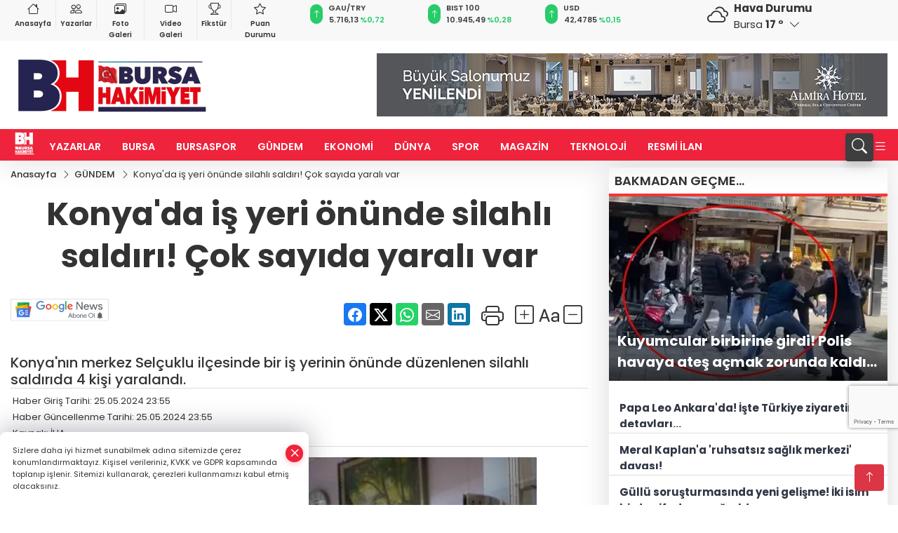

--- FILE ---
content_type: text/html
request_url: https://www.bursahakimiyet.com.tr/gundem/konya-da-is-yeri-onunde-silahli-saldiri-cok-sayida-yarali-var-1271217
body_size: 31107
content:
<!DOCTYPE html><html lang="tr"><head>
	<meta charset="utf-8">
	<meta content="ie=edge" http-equiv="x-ua-compatible">
	<meta content="width=device-width, initial-scale=1, shrink-to-fit=no" name="viewport">
	<link rel="canonical" href="https://www.bursahakimiyet.com.tr/gundem/konya-da-is-yeri-onunde-silahli-saldiri-cok-sayida-yarali-var-1271217">
	<link rel="alternate" title="RSS" href="https://www.bursahakimiyet.com.tr/rss" type="application/rss+xml"> 
	<meta name="robots" content="max-image-preview:large">
	<link rel="amphtml" href="https://www.bursahakimiyet.com.tr/amp/gundem/konya-da-is-yeri-onunde-silahli-saldiri-cok-sayida-yarali-var-1271217">
	<meta property="og:title" content="Konya'da iş yeri önünde silahlı saldırı! Çok sayıda yaralı var - Bursa Hakimiyet">
	<meta name="title" content="Konya'da iş yeri önünde silahlı saldırı! Çok sayıda yaralı var - Bursa Hakimiyet">
	<meta name="datePublished" content="2024-05-25T23:55:00+0300">
	<meta name="dateModified" content="2024-05-25T23:55:00+0300">
	<meta name="articleSection" content="news">
	<meta name="articleAuthor" content="İHA">
	<meta property="og:image" content="https://www.bursahakimiyet.com.tr/cdn/_VFqFoqWq5FW-spvDhg3jb6Dhco=/1200x630/webp/2024/05/25/konya-da-is-yeri-onunde-silahli-saldiri-cok-sayida-yarali-var-1716670216-539_large.webp">
	<meta property="og:image:width" content="1200">
    <meta property="og:image:height" content="630">
	<meta name="twitter:card" content="summary_large_image">
	<meta name="twitter:image" content="https://www.bursahakimiyet.com.tr/cdn/_VFqFoqWq5FW-spvDhg3jb6Dhco=/1200x630/webp/2024/05/25/konya-da-is-yeri-onunde-silahli-saldiri-cok-sayida-yarali-var-1716670216-539_large.webp">
	<link href="https://www.bursahakimiyet.com.tr/static/2025/01/07/bnrttrenm-1736258440-284-x80.jpeg" rel="icon" type="image/png">

	<script src="https://www.google.com/recaptcha/api.js?render=6Lczh-0pAAAAAB-wcnmyRVGoRKrBa_7ZdqLCDLDx"></script>

	<link href="https://www.bursahakimiyet.com.tr/assets/fonts/bs-icons.css" rel="preload" as="style" type="text/css">
	<link href="https://www.bursahakimiyet.com.tr/assets/fonts/bs-icons.css" rel="stylesheet" type="text/css">

	<link href="https://www.bursahakimiyet.com.tr/assets/css/base.min.css" rel="preload" as="style" type="text/css">
	<link href="https://www.bursahakimiyet.com.tr/assets/css/base.min.css" rel="stylesheet" type="text/css">

	<link href="https://www.bursahakimiyet.com.tr/assets/css/helper.min.css" rel="preload" as="style" type="text/css">
	<link href="https://www.bursahakimiyet.com.tr/assets/css/helper.min.css" rel="stylesheet" type="text/css">
	
	<title>Konya'da iş yeri önünde silahlı saldırı! Çok sayıda yaralı var - Bursa Hakimiyet</title>
	<meta name="description" content="Konya'nın merkez Selçuklu ilçesinde bir iş yerinin önünde düzenlenen silahlı saldırıda 4 kişi yaralandı.">

	<link rel="preload" crossorigin="anonymous" as="font" type="font/woff2" href="https://www.bursahakimiyet.com.tr/assets/fonts/poppins/pxiByp8kv8JHgFVrLCz7Z1JlFc-K.woff2">
	<link rel="preload" crossorigin="anonymous" as="font" type="font/woff2" href="https://www.bursahakimiyet.com.tr/assets/fonts/poppins/pxiByp8kv8JHgFVrLCz7Z1xlFQ.woff2">
	<link rel="preload" crossorigin="anonymous" as="font" type="font/woff2" href="https://www.bursahakimiyet.com.tr/assets/fonts/poppins/pxiByp8kv8JHgFVrLDz8Z1JlFc-K.woff2">
	<link rel="preload" crossorigin="anonymous" as="font" type="font/woff2" href="https://www.bursahakimiyet.com.tr/assets/fonts/poppins/pxiByp8kv8JHgFVrLDz8Z1xlFQ.woff2">
	<link rel="preload" crossorigin="anonymous" as="font" type="font/woff2" href="https://www.bursahakimiyet.com.tr/assets/fonts/poppins/pxiByp8kv8JHgFVrLEj6Z1JlFc-K.woff2">
	<link rel="preload" crossorigin="anonymous" as="font" type="font/woff2" href="https://www.bursahakimiyet.com.tr/assets/fonts/poppins/pxiByp8kv8JHgFVrLEj6Z1xlFQ.woff2">
	<link rel="preload" crossorigin="anonymous" as="font" type="font/woff2" href="https://www.bursahakimiyet.com.tr/assets/fonts/poppins/pxiByp8kv8JHgFVrLGT9Z1JlFc-K.woff2">
	<link rel="preload" crossorigin="anonymous" as="font" type="font/woff2" href="https://www.bursahakimiyet.com.tr/assets/fonts/poppins/pxiByp8kv8JHgFVrLGT9Z1xlFQ.woff2">
	<link rel="preload" crossorigin="anonymous" as="font" type="font/woff2" href="https://www.bursahakimiyet.com.tr/assets/fonts/poppins/pxiEyp8kv8JHgFVrJJfecg.woff2">
	<link rel="preload" crossorigin="anonymous" as="font" type="font/woff2" href="https://www.bursahakimiyet.com.tr/assets/fonts/poppins/pxiEyp8kv8JHgFVrJJnecmNE.woff2">
	<link href="https://www.bursahakimiyet.com.tr/assets/fonts/poppins/fonts.min.css" rel="stylesheet">

	<script>
		function onError() {
			this.onerror = null;
			for(var i = 0; i < this.parentNode.children.length - 1; i++) {
			this.parentNode.children[i].srcset = this.src;
			}
		}
	</script>

	
	
		<!-- Google tag (gtag.js) -->
<script async="" src="https://www.googletagmanager.com/gtag/js?id=UA-54303826-1"></script>
<script>
  window.dataLayer = window.dataLayer || [];
  function gtag(){dataLayer.push(arguments);}
  gtag('js', new Date());

  gtag('config', 'UA-54303826-1');
</script>

<!-- Google tag (gtag.js) -->
<script async="" src="https://www.googletagmanager.com/gtag/js?id=G-4RVSYL5WQM"></script>
<script>
  window.dataLayer = window.dataLayer || [];
  function gtag(){dataLayer.push(arguments);}
  gtag('js', new Date());

  gtag('config', 'G-4RVSYL5WQM');
</script>

<script>!function(){var t=document.createElement("script");t.setAttribute("src",'https://cdn.p.analitik.bik.gov.tr/tracker'+(typeof Intl!=="undefined"?(typeof (Intl||"").PluralRules!=="undefined"?'1':typeof Promise!=="undefined"?'2':typeof MutationObserver!=='undefined'?'3':'4'):'4')+'.js'),t.setAttribute("data-website-id","15e5d8bb-e665-458b-9c79-69487c85ef38"),t.setAttribute("data-host-url",'//15e5d8bb-e665-458b-9c79-69487c85ef38.collector.p.analitik.bik.gov.tr'),document.head.appendChild(t)}();</script>


	<!-- Global site tag (gtag.js) - Google Analytics -->
	<script async="" src="https://www.googletagmanager.com/gtag/js?id=G-4RVSYL5WQM"></script>
	<script>
	window.dataLayer = window.dataLayer || [];
	function gtag(){dataLayer.push(arguments);}
	gtag('js', new Date());
	var analyticsGA4Code = 'G-4RVSYL5WQM';
	gtag('config', 'G-4RVSYL5WQM');
	</script>

	<script type="application/ld+json">
		{"@context":"https://schema.org","@type":"NewsMediaOrganization","name":"Bursa Hakimiyet","url":"https://www.bursahakimiyet.com.tr","logo":{"@type":"ImageObject","url":"https://www.bursahakimiyet.com.tr/static/2025/01/23/wernrnr-page-0001-1736753878-391-x80-1737609945-375-x80.jpeg","width":160,"height":90},"sameAs":["https://www.facebook.com/bursahakimiyet/","https://x.com/b_hakimiyet ","https://www.instagram.com/bursahakimiyetcomtr/","https://www.youtube.com/channel/UC6G3b-ZS2OrB_v4thAXP9EQ","https://bursahakimiyet.web.tv/"]}
	</script>

	<script type="application/ld+json">
		{"@context":"https://schema.org","@type":"WebPage","name":"Bursa Hakimiyet","url":"https://www.bursahakimiyet.com.tr","description":"Bursa Haberleri, Bursaspor Haberleri, Bursa Son Dakika Haberleri, bursa Hava Durumu, Bursa Trafik Kazası, Bursa Bölge Haberleri","breadcrumb":{"@type":"BreadcrumbList","itemListElement":[{"@type":"ListItem","position":1,"name":"Anasayfa","item":"https://www.bursahakimiyet.com.tr"}]}}
	</script>

	<script type="application/ld+json">
		{"type":"siteInfo","name":"Bursa Hakimiyet","url":"https://www.bursahakimiyet.com.tr","description":"Bursa Haberleri, Bursaspor Haberleri, Bursa Son Dakika Haberleri, bursa Hava Durumu, Bursa Trafik Kazası, Bursa Bölge Haberleri","logo":"https://www.bursahakimiyet.com.tr/static/2025/01/13/wernrnr-page-0001-1736753878-391-x80.jpeg","socialMedia":{"facebookUrl":"https://www.facebook.com/bursahakimiyet/","twitterUrl":"https://x.com/b_hakimiyet ","webTvUrl":"https://bursahakimiyet.web.tv/","youtubeUrl":"https://www.youtube.com/channel/UC6G3b-ZS2OrB_v4thAXP9EQ","instagramUrl":"https://www.instagram.com/bursahakimiyetcomtr/"}}
	</script>
	
	<script type="application/ld+json">
		{"type":"analyticsGA4Code","analyticsGA4Code":"G-4RVSYL5WQM"}
	</script>
</head>
<body style="background-color: #ffffff;">


	<script>
		let refreshTime = "180";
	</script>

<script>
	if(typeof refreshTime !== 'undefined') {
		setTimeout(function(){
			window.location.reload(1);
		}, refreshTime * 1000);
	}
</script>


	<div class="page"> 
		  <style>/* header 2 */
#T3HeaderAdContainer{width: 728px;}
.header2 .top-header{background:#f8f8f8;min-height: 38px;}
.header2 .ecolistsm,.header2 .ecolistsm  span{display:flex;align-items:center;} 
.header2 .ecolistsm .owl-item > .green .iconic{background:#27cc69;color:#fff;border-radius:16px;padding:5px 3px;}
.header2 .ecolistsm .owl-item > .green .info{padding:3px 8px;}
.header2 .ecolistsm .owl-item .title{font-size:11px;font-weight:600;display:block!important;}
.header2 .ecolistsm .owl-item > .red .iconic{background:#f13636;color:#fff;border-radius:16px;padding:5px 3px;}
.header2 .ecolistsm .owl-item > .red .info{padding:3px 8px;}
.header2 .ecolistsm .owl-item > .gray .iconic{background:#999;color:#fff;border-radius:16px;padding:5px 3px;}
.header2 .ecolistsm .owl-item > .gray .info{padding:3px 8px;}
.header2 .ecolistsm .owl-nav{display: none;}
.header2 .ecolistsm{justify-content:space-between;}
.header2 .ecolistsm span{cursor:pointer;margin-right:8px}
.header2 .ecolistsm span:last-child{margin-right:0px}
.header2 .ecolistsm span .info span,.header2 .ecolistsm span .info small{display:block;color:#3e3e3e;}
.header2 .ecolistsm .iconic{font-size:12px;}
.header2 .latestprice,.header2 .latestpercent{font-size:11px;float:left;margin:0 1px;font-weight:600;}
.header2 .green .latestpercent{color:#26cc69!important;}
.header2 .red .latestpercent{color:#ff5c5c!important;}
.header2 .bottom-header,.header2 .breakinglist{background:#ef233c;}
.bottom-header{height:45px;}
.header2 .main-menu a{color:#fff;padding:15px;}
.header2 .main-menu > ul > li:hover > a:before{border-color:#fff;}
.header2 .searchbox-icon,.header2 .searchbox-submit{background:#3e3e3e;box-shadow:0 7px 11px #3e3e3e2e;}
.header2 .searchbox .ovhid{position:absolute;display:none;right:15px;top:100%;width:100%;max-width:320px;transition:.7s;z-index:90;padding:10px;background:#fff;border-radius:4px;box-shadow:0 7px 11px #3e3e3e2e}
.header2 .searchbox{position:unset;width:auto;}
.header2 .searchbox.searchbox-open .ovhid{display:block;}
.header2 .searchbox-input{padding:8px;}
.header2 .searchbox-icon,.header2 .searchbox-submit{right: 15px;}
.header2 .mobile-menu{background:#ef233c;}
.header2 .mobile-menu a{color:#fff;}
.header2 .mobile-menu li{border-bottom:1px solid #ce1128;}
.header2 .mobile-menu .menulist .sub-menu u{color:#fff;}
.header2 .mobile-menu .topmenu a{border-right:1px solid #ce1128;border-bottom:1px solid #ce1128;}
.header2 .mobile-menu .menulist >ul>li ul{background-color:#ef233c;}
.header2 .mobile-menu .menulist .menu-back{color:#fff;}
.header2 .mobile-menu .menulist .menu-back:before{border-color:#fff;}
.searchbox-open .searchbox-icon{display: none!important;}
/*weather*/
.weather{font-size:15px;}
.weather i{font-size:30px;float:left;margin-right:8px;}
.darkMode .weather .text , .darkMode .weather i{color: #111}
.popener{cursor:pointer;}
.popener i{float:none;font-size:16px;position:absolute;}
.city-pop{position:absolute;background:#fff;z-index:10;padding:15px;box-shadow:-2px 6px 15px rgba(0,0,0,.15);border-radius:6px;display:none;top:100%;}
.city-pop input{border:1px solid #ddd;border-radius:4px;padding:6px;}
.city-pop a{color:#2B2D42;padding:4px 3px;display:block;}
.city-pop ul{max-height:150px;overflow:auto;margin:4px 0 0;}
.city-pop li:not(:last-child){border-bottom:1px solid #efefef;}
.city-pop ul::-webkit-scrollbar{width:6px;background-color:#F5F5F5;}
.city-pop ul::-webkit-scrollbar-thumb{background-color:#333;}
.city-pop ul::-webkit-scrollbar-track{-webkit-box-shadow:inset 0 0 6px rgb(0 0 0 / 30%);background-color:#F5F5F5;}
.backbtn{font-size:2rem;color:#ffffff!important;background:#ef233c;width:40px;height:40px;display:block;text-align:center;border-radius:11px;box-shadow:0 7px 11px #ef233c2e;line-height:40px;display:none;}
@media only screen and (max-width:992px){.backbtn{display:block;}}
/* @media only screen and (max-width:520px){header{position:fixed;width:100%;z-index:90;top:0;}body{margin-top:60px!important;}} */
@media only screen and (max-width:520px){body{margin-top: 65px!important;}
.header2{position:fixed;width:100%;z-index:90;top:0;}
} 
.smallmenu{display: flex;}
.smallmenu a{font-size: 10px;text-align: center;padding: 0 6px;    display: block;border-right: 1px solid #e8e8e8;font-weight: 600;}
.smallmenu li:last-child a{border: 0;}
.smallmenu a:hover{color: #ef233c;}
.smallmenu a i{font-size: 17px;display: block;} 
.darkMode .smallmenu a{color: #111;border-color:#42455f;}
.darkMode .header2 .ecolistsm li .info span,.darkMode  .header2 .ecolistsm li .info small{color: #fff;}		
.hovermenu{position: absolute;width: 100%;background:rgba(0,0,0, .93);top:0;left:0;z-index: 80;visibility: hidden;top: -15%;opacity: 0;transition-duration:0.4s;transition-timing-function:cubic-bezier(0.5,0.01,0,1);backdrop-filter: blur(6px);}
.hovermenu.active{visibility:visible;top:0;opacity: 1;}
.hovermenu a{color: #f8f8f8;}
.hovermenu .logo img{max-height: unset;}
.closehover{background:none;border: 0;color: #fff;}
.leftblock,.rightblock{width: 100%;height: 100%;}
.leftblock{background: #1a1a1a;padding: 15px;}
.rightblock{padding: 30px;}
.allmenus{display: flex;flex-wrap: wrap;}
.allmenus > li{width: 33%;margin-bottom: 15px;}
.allmenus .title{color: #fff;font-size: 20px;font-weight: 600;margin-bottom: 15px;display: block;}
.allmenus a{color: #ddd;display: block;padding: 4px 0;font-size: 18px;}
.allmenus a:hover{color: #ef233c;padding-left: 3px;}
.hovermenu .bigtitle{color: #787878;font-size:19px;padding: 6px 0;display: block;margin:12px 0;border-bottom: 2px solid #424242;border-top: 2px solid #424242;font-weight: 800;}
.social-box a{display:block;width:100%;padding:8px;border-radius:6px;margin-bottom:4px;font-size: 16px;font-weight: 500;}
.social-box .facebook{background: linear-gradient(to left, #1877f2,#3b5998);}
.social-box .twitter { background: linear-gradient(to left, #000000, #333333); }
.social-box .instagram{background: linear-gradient(45deg, #f09433 0%,#e6683c 25%,#dc2743 50%,#cc2366 75%,#bc1888 100%);}
.social-box .linkedin{background: linear-gradient(to left, #0a66c2,#3b5998);}
.social-box .youtube{background: linear-gradient(to left, #ee1d52,#ff0000);}
.social-box .webtv{background: linear-gradient(to left, #1d2c49,#0b1d3b);}
.social-box .webtv img{filter: brightness(0) invert(1);}
.social-box a:hover{padding-left: 20px;}
.app-box a{margin-bottom: 10px;display: block} 
.largemenu.opened i.bi-list:before, .menuender i:before{content: "\f659";font-size: 15px;width: 20px;height: 20px;line-height: 20px;}
.hoverlay{position:fixed;width:100%;height:100%;top:100px;left:0;z-index:49;}
.menuender{position:absolute;color:#6c6c6c;right:10px;top:10px;cursor:pointer;border:2px solid #6c6c6c;display:inline-block;padding:6px;text-align:center;border-radius:8px;transition: .3s;}
.menuender:hover{color: #efefef;border-color: #efefef;} 
.largemenu i{font-size: 20px!important;line-height: 0;color: #fff;}
.shortmenu a{display:flex;align-items:center;font-size:14px;padding:12px;background:#333;margin:0 0 5px;border-radius:12px;background:#D31027;background:-webkit-linear-gradient(to right,#EA384D 0% ,#D31027 100%);background:linear-gradient(to right,#EA384D 0% ,#D31027 100%);transition: .2s;background-size: 250% 250%;}
.shortmenu i{font-size: 28px;margin-right: 10px;}
.shortmenu a:hover{background-position: 105% 0;}
.hovermenu.white{background: rgba(235,235,235, .93);}
.hovermenu.white .leftblock{    background: #ffffff;}
.hovermenu.white .allmenus .title,.hovermenu.white .allmenus a{color: #333;}
.hovermenu.white .bigtitle{border-color: #ddd;border-width: 1px;font-weight: 500;font-size: 17px;}
/*sadece bu headerde olacak*/
.header2 .searchbox-icon,.header2 .searchbox-submit{background:#3e3e3e;box-shadow:0 7px 11px #3e3e3e2e;}
.header2 .searchbox .ovhid{position:absolute;display:none;right:15px;top:100%;width:100%;max-width:320px;transition:.7s;z-index:90;padding:10px;background:#fff;border-radius:4px;box-shadow:0 7px 11px #3e3e3e2e}
.header2 .searchbox{position:unset;width:auto;}
.header2 .searchbox.searchbox-open .ovhid{display:block;}
.header2 .searchbox-input{padding:8px;}
.header2 .searchbox-icon,.header2 .searchbox-submit{position:unset;}
.main-menu{margin-right: auto;} 
#appFinance .owl-stage-outer{cursor: pointer;}
 </style>
<header class="header2">
  <div class="top-header d-none d-lg-block"> 
    <div class="container">
      <div class="row">
        <div class="col-lg-4  d-none d-lg-block">
          <ul class="smallmenu">
            <li><a href="/"><i class="bi bi-house"></i> Anasayfa</a></li>
            <li><a href="/yazarlar"><i class="bi bi-people"></i> Yazarlar</a></li>
            <li><a href="/galeriler"><i class="bi bi-images"></i> Foto Galeri</a></li>
            <li><a href="/videolar"><i class="bi bi-camera-video"></i> Video Galeri</a></li> 
            <li><a href="/fikstur" title="Fikstür"><i class="bi bi-trophy"></i> Fikstür</a></li>
            <li><a href="/puan-durumu" title="puan-durumu"><i class="bi bi-star"></i> Puan Durumu</a></li>
          </ul>
        </div>
        <div class="col-lg-5">
            <ul id="appFinance" onclick="window.open('https://www.bursahakimiyet.com.tr/piyasalar','_blank')" class="theme-carousel owl-carousel owl-theme ecolistsm" data-name="number" data-items-xl="3" data-items-lg="3" data-items-md="4" data-items-sm="2" data-items-xs="2" data-nav="false" data-dots="false" data-play="true" data-time="3000" data-loop="true" data-mobilenav="false">  </ul>
          <script>
            let financeCarouselOptions = {loop:true,dots:false,nav:true,items:1,margin:0,autoplay: true, autoplaySpeed: 200,responsive:{0:{items:2},390:{items:2},550:{items:3},768:{items:3},1000:{items:3}}}
          </script>
        
          <script>
	function financeGetter() {
		$.post('/get-market-data', function(data) {
			var htmlFinance = '';
			for(var i in data) {
				if(data[i] && data[i].name) {
					var classFinance = 'green';
					var classFinanceIcon = 'bi-arrow-up';
					let change = '';

					if(data[i].direction !== undefined && data[i].direction !== '') {
						if(data[i].direction === "down") {
							classFinance = 'red';
							classFinanceIcon = 'bi-arrow-down';
						} else if(data[i].percentage == 0) {
							classFinance = 'gray';
							classFinanceIcon = 'bi-arrow-dash';
						}
						classFinanceIcon = '<i class="bi ' + classFinanceIcon + '"></i>';
						change = '<small class="latestpercent">%' + data[i].percentage + '</small>';
					}else{
						classFinance = '';
						classFinanceIcon = '';
					}
					
					htmlFinance += '<span class="' + classFinance + '">';
					if(classFinanceIcon !== '') {
						htmlFinance += '<div class="iconic">'+classFinanceIcon+'</div>';
					}
					htmlFinance += '<div class="info"><span class="title">' + data[i].name + '</span><small class="latestprice">' + data[i].price + '</small>'+change+'</div>';
					htmlFinance += '</span>';
				}
			}
			$('#appFinance').html(htmlFinance);
			if(typeof financeCarouselOptions !== 'undefined') {
				var owl = $('#appFinance');
				owl.trigger('destroy.owl.carousel');
				owl.html(owl.find('.owl-stage-outer').html()).removeClass('owl-loaded');
				owl.owlCarousel(financeCarouselOptions);
			}
		});
	}
	
	var runFunctions = runFunctions || [];
	runFunctions.push('financeGetter');
</script>
        </div>

        <div class="col-lg-2 justify-content-end flex d-none d-lg-flex" id="appWeather">
          <div class="weather d-flex">
            <div class="icon">
              <i id="weatherIcon" class=""></i>
            </div>
            <div class="text">
              <b>Hava Durumu</b> 
              <br>
              <span class="popener" id="weatherDetail"> 
              </span>
            </div>
            <div class="city-pop" id="cityPop">
              <input type="text" id="citysearch" onkeyup="weatherCitiesSearch()" autocomplete="false" placeholder="Arama" title="Arama">
              <ul class="cities-list" id="citiesList">
              </ul>
            </div>
          </div>
        </div>
        <script>
          var weatherSelectedCity = '16';
        </script>
        <script>
	var weatherCities = false;
	var weatherData = {};
	function weatherGetter() {
		$.post('/get-weather-data', function(data) {
			var weatherCitiesList = '';
			
			for(var i in data) {
				weatherData[data[i].city_id] = data[i];
				weatherData[data[i].city_id]['lowerName'] = trLowercase(data[i].city_name);

				weatherCitiesList += '<li onclick="weatherChangeCity(' + data[i].city_id + ')"><a href="javascript:;">' + data[i].city_name + '</a></li>';
			}

			$('#citiesList').html(weatherCitiesList);

			weatherChangeCity(weatherSelectedCity);
		});
	}

	function weatherChangeCity(cityId) {
		if(cityId != weatherSelectedCity) {
			weatherSelectedCity = cityId;
		}
		if(typeof weatherData[cityId] !== 'undefined' && typeof weatherData[cityId].city_name !== 'undefined') {
			$('#weatherDetail').html('<span>' + weatherData[cityId].city_name + '</span>&nbsp;<b><span>' + Math.round(weatherData[cityId].temp) + ' &deg;</b>&nbsp;&nbsp;<i class="bi bi-chevron-down"></i>');
			$('#weatherIcon').attr('class', weatherIcon(weatherData[cityId].icon));
			$('#cityPop').hide();
		}
	}

	function weatherCitiesSearch() {
		var searchKey = trLowercase($('#citysearch').val());
		let filteredCities = [];
		for(var i in weatherData) {
			let cityName = weatherData[i].city_name.toLocaleLowerCase('tr');
			if(cityName.includes(searchKey.toLocaleLowerCase('tr'))) {
				filteredCities[weatherData[i].city_id] = weatherData[i].city_name;
			}
		}

		var weatherCitiesList = '';
		for (const key in filteredCities) {
			weatherCitiesList += '<li onclick="weatherChangeCity(' + key + ')"><a href="javascript:;">' + filteredCities[key] + '</a></li>';
		}
		
		$('#citiesList').html(weatherCitiesList);
	}

	function weatherIcon(type) {
		var shownIcon = 'bi bi-';
		if (type === '01d') {
			shownIcon += 'sun';
		}
		// 10d => hafif yağmur, Şiddetli Yağmur, orta yağmur,
		else if (type === '10d') {
			shownIcon += 'cloud-rain';
		}
		// 03d => parçalı az bulutlu,
		else if (type === '03d') {
			shownIcon += 'cloud-sun';
		}
		// 02d => az bulutlu,
		else if (type === '02d') {
			shownIcon += 'cloud';
		}
		// 04d => parçalı bulutlu, kapalı 
		else if (type === '04d') {
			shownIcon += 'clouds';
		}		
		else if (type === '13d') {
			shownIcon += 'cloud-snow';
		}

		return shownIcon;
	}
	
	var runFunctions = runFunctions || [];
	runFunctions.push('weatherGetter');
</script>
      </div>
    </div>
  </div>

  <div class="mid-header">
    <div class="container">
      <div class="d-flex justify-content-between align-items-center">
        <a class="backbtn" id="mobileBackButton" title="Geri Dön" href="javascript:;" onclick="window.history.back();"><i class="bi bi-arrow-left"></i></a>
        <script>
  if(window.location.pathname === "/") {
    document.getElementById("mobileBackButton").style.display = "none";
  }else if(window.screen.width < 992){
    document.getElementById("mobileBackButton").style.display = "block";
  }else if(window.screen.width > 992 && window.location.pathname !== "/"){
    document.getElementById("mobileBackButton").style.display = "none";
  }
</script>
        <div class="logo" itemscope="" itemtype="https://schema.org/ImageObject">
            <a href="https://www.bursahakimiyet.com.tr">
              <img src="https://www.bursahakimiyet.com.tr/static/2025/01/23/wernrnr-page-0001-1736753878-391-x80-1737609945-375-x80.jpeg" alt="Bursa Hakimiyet" loading="lazy" width="160" height="90" itemprop="contentUrl">
            </a>
            <script>
              let mobileHeaderLogo = 'https://www.bursahakimiyet.com.tr/static/2025/01/13/wernrnr-page-0001-1736753878-391-x80.jpeg';
              let headerLogo = 'https://www.bursahakimiyet.com.tr/static/2025/01/23/wernrnr-page-0001-1736753878-391-x80-1737609945-375-x80.jpeg';
            </script>
            <script>
  var haderMobileCheck = false;
  (function (a) {
    if (
      /(android|bb\d+|meego).+mobile|avantgo|bada\/|blackberry|blazer|compal|elaine|fennec|hiptop|iemobile|ip(hone|od)|iris|kindle|lge |maemo|midp|mmp|mobile.+firefox|netfront|opera m(ob|in)i|palm( os)?|phone|p(ixi|re)\/|plucker|pocket|psp|series(4|6)0|symbian|treo|up\.(browser|link)|vodafone|wap|windows ce|xda|xiino/i
      .test(a) ||
      /1207|6310|6590|3gso|4thp|50[1-6]i|770s|802s|a wa|abac|ac(er|oo|s\-)|ai(ko|rn)|al(av|ca|co)|amoi|an(ex|ny|yw)|aptu|ar(ch|go)|as(te|us)|attw|au(di|\-m|r |s )|avan|be(ck|ll|nq)|bi(lb|rd)|bl(ac|az)|br(e|v)w|bumb|bw\-(n|u)|c55\/|capi|ccwa|cdm\-|cell|chtm|cldc|cmd\-|co(mp|nd)|craw|da(it|ll|ng)|dbte|dc\-s|devi|dica|dmob|do(c|p)o|ds(12|\-d)|el(49|ai)|em(l2|ul)|er(ic|k0)|esl8|ez([4-7]0|os|wa|ze)|fetc|fly(\-|_)|g1 u|g560|gene|gf\-5|g\-mo|go(\.w|od)|gr(ad|un)|haie|hcit|hd\-(m|p|t)|hei\-|hi(pt|ta)|hp( i|ip)|hs\-c|ht(c(\-| |_|a|g|p|s|t)|tp)|hu(aw|tc)|i\-(20|go|ma)|i230|iac( |\-|\/)|ibro|idea|ig01|ikom|im1k|inno|ipaq|iris|ja(t|v)a|jbro|jemu|jigs|kddi|keji|kgt( |\/)|klon|kpt |kwc\-|kyo(c|k)|le(no|xi)|lg( g|\/(k|l|u)|50|54|\-[a-w])|libw|lynx|m1\-w|m3ga|m50\/|ma(te|ui|xo)|mc(01|21|ca)|m\-cr|me(rc|ri)|mi(o8|oa|ts)|mmef|mo(01|02|bi|de|do|t(\-| |o|v)|zz)|mt(50|p1|v )|mwbp|mywa|n10[0-2]|n20[2-3]|n30(0|2)|n50(0|2|5)|n7(0(0|1)|10)|ne((c|m)\-|on|tf|wf|wg|wt)|nok(6|i)|nzph|o2im|op(ti|wv)|oran|owg1|p800|pan(a|d|t)|pdxg|pg(13|\-([1-8]|c))|phil|pire|pl(ay|uc)|pn\-2|po(ck|rt|se)|prox|psio|pt\-g|qa\-a|qc(07|12|21|32|60|\-[2-7]|i\-)|qtek|r380|r600|raks|rim9|ro(ve|zo)|s55\/|sa(ge|ma|mm|ms|ny|va)|sc(01|h\-|oo|p\-)|sdk\/|se(c(\-|0|1)|47|mc|nd|ri)|sgh\-|shar|sie(\-|m)|sk\-0|sl(45|id)|sm(al|ar|b3|it|t5)|so(ft|ny)|sp(01|h\-|v\-|v )|sy(01|mb)|t2(18|50)|t6(00|10|18)|ta(gt|lk)|tcl\-|tdg\-|tel(i|m)|tim\-|t\-mo|to(pl|sh)|ts(70|m\-|m3|m5)|tx\-9|up(\.b|g1|si)|utst|v400|v750|veri|vi(rg|te)|vk(40|5[0-3]|\-v)|vm40|voda|vulc|vx(52|53|60|61|70|80|81|83|85|98)|w3c(\-| )|webc|whit|wi(g |nc|nw)|wmlb|wonu|x700|yas\-|your|zeto|zte\-/i
      .test(a.substr(0, 4))) haderMobileCheck = true;
  })(navigator.userAgent || navigator.vendor || window.opera);

  if (typeof mobileHeaderLogo !== 'undefined') {
    var img = document.querySelector('.logo img');

    if (haderMobileCheck && mobileHeaderLogo !== '') {
      img.src = mobileHeaderLogo;
    } else if (mobileHeaderLogo !== '') {
      img.src = headerLogo;
    }
  }
  
  if (typeof siteMobileFooterLogo !== 'undefined') {
    var img = document.querySelector('#logoFooter img');
    if (haderMobileCheck && siteMobileFooterLogo !== '') {
      img.src = siteMobileFooterLogo;
    } else if (siteMobileFooterLogo !== '') {
      img.src = footerLogo;
    }
  }
</script>
        </div>

      

            
              <div id="T3HeaderAdContainer" class="adzone zone-1 d-none d-lg-inline-block" style="height:90px;width:728px;">
                <a href="https://www.almira.com.tr/" target="_blank" rel="nofollow noopener noreferrer">
					<img src="https://www.bursahakimiyet.com.tr/static/2025/11/12/bu-alana-reklam-verebilirsiniz-120x600-2-1762942199-807_728x90.jpeg">
				</a>
              </div>
            


        <div class="tool d-flex d-lg-none vt-center">
          <a class="mobile-act" href="javascript:;" title="Menu"><i class="gg-menu"></i></a>
        </div>
      </div>
    </div>
 <div class="hovermenu ">
   <span class="menuender"><i class="bi bi-x"></i></span>
   <div class="container">
     <div class="row">
       <div class="col-lg-3"> 
         <div class="leftblock">
          <div class="logo" itemscope="" itemtype="https://schema.org/ImageObject">
           <a href="https://www.bursahakimiyet.com.tr"><img src="https://www.bursahakimiyet.com.tr/static/2025/01/23/wernrnr-page-0001-1736753878-391-x80-1737609945-375-x80.jpeg" alt="logo" loading="lazy" width="160" height="90" itemprop="contentUrl"></a>
          </div> 
          <div class="social-box">
            <span class="bigtitle">Bizi Takip Edin!</span>
            <a href="https://www.facebook.com/bursahakimiyet/" target="_blank" class="facebook" title="Facebook"><i class="bi bi-facebook"></i> Facebook</a>
            <a href="https://x.com/b_hakimiyet " target="_blank" class="twitter" title="X"><i class="bi bi-twitter-x"></i> x.com</a>
            <a href="https://www.instagram.com/bursahakimiyetcomtr/" target="_blank" class="instagram" title="Instagram"><i class="bi bi-instagram"></i> Instagram</a>
            <a href="https://www.linkedin.com/in/bursa-hakimiyet-506645249/" target="_blank" class="linkedin" title="Linkedin"><i class="bi bi-linkedin"></i> Linkedin</a>
            <a href="https://www.youtube.com/channel/UC6G3b-ZS2OrB_v4thAXP9EQ" target="_blank" class="youtube" title="Youtube"><i class="bi bi-youtube"></i> Youtube</a>
            <a href="https://bursahakimiyet.web.tv/" target="_blank" class="webtv" title="Web.tv"><img src="https://www.bursahakimiyet.com.tr/assets/images/webtvicon.svg" width="25" height="25" alt="webtvicon" loading="lazy"> Web.tv</a>
           </div>
            <div class="app-box downloadLinksForMobiles">
              <span class="bigtitle">Uygulamalarımız</span>
                <a href="https://apps.apple.com/tr/app/bursa-hakimiyet-haberler/id1294105939?l=tr" target="_blank" title="AppStore">
                  <img loading="lazy" src="https://www.bursahakimiyet.com.tr/assets/images/appstore.png" alt="appstore" width="150" height="45">
                </a>
                <a href="https://play.google.com/store/apps/details?id=com.bursa.hakimiyet&amp;hl=tr&amp;gl=US" target="_blank" title="Google Play">
                  <img loading="lazy" src="https://www.bursahakimiyet.com.tr/assets/images/googleplay.png" alt="googleplay" width="150" height="45">
                </a> 
            </div>
        </div>
       </div>
       <div class="col-lg-6">
         <div class="rightblock">
        <ul class="allmenus">
          <li><span class="title">Haberler</span>
        
            <ul>
                <li><a href="https://www.bursahakimiyet.com.tr/magazin" title="Haberler">MAGAZİN</a></li>
                <li><a href="https://www.bursahakimiyet.com.tr/dunya" title="Haberler">DÜNYA</a></li>
                <li><a href="https://www.bursahakimiyet.com.tr/ekonomi" title="Haberler">EKONOMİ</a></li>
                <li><a href="https://www.bursahakimiyet.com.tr/spor" title="Haberler">SPOR</a></li>
                <li><a href="https://www.bursahakimiyet.com.tr/bursa" title="Haberler">BURSA</a></li>
                <li><a href="https://www.bursahakimiyet.com.tr/bursaspor" title="Haberler">BURSASPOR</a></li>
                <li><a href="https://www.bursahakimiyet.com.tr/saglik" title="Haberler">SAĞLIK</a></li>
                <li><a href="https://www.bursahakimiyet.com.tr/gundem" title="Haberler">GÜNDEM</a></li>
                <li><a href="https://www.bursahakimiyet.com.tr/teknoloji" title="Haberler">TEKNOLOJİ</a></li>
                <li><a href="https://www.bursahakimiyet.com.tr/yasam" title="Haberler">YAŞAM</a></li>
                <li><a href="https://www.bursahakimiyet.com.tr/bursa-da-spor" title="Haberler">BURSA'DA SPOR</a></li>
                <li><a href="https://www.bursahakimiyet.com.tr/savunma-sanayi" title="Haberler">SAVUNMA SANAYİ</a></li>
            </ul>
          </li>
          <li><span class="title">Foto Galeri</span>
         
            <ul>
                <li><a href="https://www.bursahakimiyet.com.tr/galeriler/magazin-203" title="Fotoğraflar">MAGAZİN</a></li>
                <li><a href="https://www.bursahakimiyet.com.tr/galeriler/dunya-204" title="Fotoğraflar">DÜNYA</a></li>
                <li><a href="https://www.bursahakimiyet.com.tr/galeriler/ekonomi-205" title="Fotoğraflar">EKONOMİ</a></li>
                <li><a href="https://www.bursahakimiyet.com.tr/galeriler/spor-207" title="Fotoğraflar">SPOR</a></li>
                <li><a href="https://www.bursahakimiyet.com.tr/galeriler/bursa-208" title="Fotoğraflar">BURSA</a></li>
                <li><a href="https://www.bursahakimiyet.com.tr/galeriler/bursaspor-209" title="Fotoğraflar">BURSASPOR</a></li>
                <li><a href="https://www.bursahakimiyet.com.tr/galeriler/saglik-211" title="Fotoğraflar">SAĞLIK</a></li>
                <li><a href="https://www.bursahakimiyet.com.tr/galeriler/haber-213" title="Fotoğraflar">HABER</a></li>
                <li><a href="https://www.bursahakimiyet.com.tr/galeriler/teknoloji-248" title="Fotoğraflar">TEKNOLOJİ</a></li>
                <li><a href="https://www.bursahakimiyet.com.tr/galeriler/yasam-249" title="Fotoğraflar">YAŞAM</a></li>
                <li><a href="https://www.bursahakimiyet.com.tr/galeriler/bursada-spor-250" title="Fotoğraflar">BURSA'DA SPOR</a></li>
            </ul>
          </li>
          <li><span class="title">Video Galeri</span>
          
            <ul>
                <li><a href="https://www.bursahakimiyet.com.tr/videolar/magazin-303" title="Videolar">MAGAZİN</a></li>
                <li><a href="https://www.bursahakimiyet.com.tr/videolar/dunya-304" title="Videolar">DÜNYA</a></li>
                <li><a href="https://www.bursahakimiyet.com.tr/videolar/ekonomi-305" title="Videolar">EKONOMİ</a></li>
                <li><a href="https://www.bursahakimiyet.com.tr/videolar/spor-307" title="Videolar">SPOR</a></li>
                <li><a href="https://www.bursahakimiyet.com.tr/videolar/bursa-308" title="Videolar">BURSA</a></li>
                <li><a href="https://www.bursahakimiyet.com.tr/videolar/bursaspor-309" title="Videolar">BURSASPOR</a></li>
                <li><a href="https://www.bursahakimiyet.com.tr/videolar/saglik-311" title="Videolar">SAĞLIK</a></li>
                <li><a href="https://www.bursahakimiyet.com.tr/videolar/gundem-312" title="Videolar">GÜNDEM</a></li>
                <li><a href="https://www.bursahakimiyet.com.tr/videolar/teknoloji-348" title="Videolar">TEKNOLOJİ</a></li>
                <li><a href="https://www.bursahakimiyet.com.tr/videolar/yasam-349" title="Videolar">YAŞAM</a></li>
                <li><a href="https://www.bursahakimiyet.com.tr/videolar/bursada-spor-350" title="Videolar">BURSA'DA SPOR</a></li>
                <li><a href="https://www.bursahakimiyet.com.tr/videolar/video-galeri-arsivi-1023" title="Videolar">Video Galeri Arşivi</a></li>
            </ul>
          </li>
       
           
        </ul>
         </div>
         
       </div>
       <div class="col-lg-3"> 
      <div class="leftblock">
        <span class="bigtitle">Hızlı Menü</span>
         <ul class="shortmenu">
           <li><a href="/yazarlar" title="Yazarlar"><i class="bi bi-people-fill"></i> Yazarlar</a></li>
           <li><a href="/galeriler" title="Foto Galeri"><i class="bi bi-image-fill"></i> Foto Galeri</a></li>
           <li><a href="/videolar" title="Video Galeri"><i class="bi bi-camera-video-fill"></i> Video Galeri</a>
           </li><li><a href="/gazeteler" title="Gazeteler"><i class="bi bi-newspaper"></i> Gazeteler</a></li>
           <li><a href="#." title="Yayınlar"><i class="bi bi-file-earmark-text-fill"></i> Yayınlar</a></li>
           <!-- <li><a href="#." title="Sinema"><i class="bi bi-camera-reels-fill"></i> Sinema</a></li> -->
           <li><a href="/fikstur" title="Fikstür"><i class="bi bi-trophy-fill"></i> Fikstür</a></li>
           <li><a href="/puan-durumu" title="puan-durumu"><i class="bi bi-star-fill"></i> Puan Durumu</a></li>
           <li><a href="/nobetci-eczaneler" title="Nöbetçi Eczaneler"><i class="bi bi-bag-plus-fill"></i> Nöbetçi Eczaneler</a></li>
         </ul> 
       </div>
    </div>
     </div>
   </div>
  




 </div>
 <script>
  // mobile drag-drop refresh script finished
  function initMegaMenu() {
    var el = $('.largemenu'); 
    var fel = $('.hovermenu');
    el.on("click", function(){
      toggleMegaMenu();
    }); 
    $("body").delegate(".hoverlay, .menuender","click",function(){
            el.removeClass("opened")
          $(".hovermenu.active").removeClass("active");
          $(".hoverlay").remove();
    })
  }
  var runFunctions = runFunctions || [];
	runFunctions.push('initMegaMenu');

  function toggleMegaMenu() {
    var el = $('.largemenu'); 
    var fel = $('.hovermenu');
    if(el.hasClass("opened")){
            el.removeClass("opened");
            fel.toggleClass('active');
            $(".hoverlay").remove();
        }else{
            el.addClass("opened")
            fel.toggleClass('active')
        }
  }
  
</script>


  </div>
  <div class="bottom-header  d-none d-lg-block">
    <div class="container relative d-flex justify-content-between align-items-center">
      <nav class="main-menu">
        <ul>
            <li class="d-none d-lg-block">
               <a style="padding: 0;" href="/"><img style="max-height: 40px; max-width: 40px; " src="https://www.bursahakimiyet.com.tr/static/2025/01/07/bnrttrenm-1736258440-284-x80.jpeg" alt="Ana Sayfa"></a>
            </li>
            <li>
              <a href="https://www.bursahakimiyet.com.tr/yazarlar" title="YAZARLAR" target="_blank">
                YAZARLAR
              </a>
            </li>
            <li>
              <a href="https://www.bursahakimiyet.com.tr/bursa" title="BURSA" target="_blank">
                BURSA
              </a>
            </li>
            <li>
              <a href="https://www.bursahakimiyet.com.tr/bursaspor" title="BURSASPOR" target="_blank">
                BURSASPOR
              </a>
            </li>
            <li>
              <a href="https://www.bursahakimiyet.com.tr/gundem" title="GÜNDEM" target="_blank">
                GÜNDEM
              </a>
            </li>
            <li>
              <a href="https://www.bursahakimiyet.com.tr/ekonomi" title="EKONOMİ" target="_blank">
                EKONOMİ
              </a>
            </li>
            <li>
              <a href="https://www.bursahakimiyet.com.tr/dunya" title="DÜNYA" target="_blank">
                DÜNYA
              </a>
            </li>
            <li>
              <a href="https://www.bursahakimiyet.com.tr/spor" title="SPOR" target="_blank">
                SPOR
              </a>
            </li>
            <li>
              <a href="https://www.bursahakimiyet.com.tr/magazin" title="MAGAZİN" target="_blank">
                MAGAZİN
              </a>
            </li>
            <li>
              <a href="https://www.bursahakimiyet.com.tr/teknoloji" title="TEKNOLOJİ" target="_blank">
                TEKNOLOJİ
              </a>
            </li>
            <li>
              <a href="https://www.bursahakimiyet.com.tr/resmi-ilanlar" title="RESMİ İLAN" target="_blank">
                RESMİ İLAN
              </a>
            </li>
        </ul>
      </nav>
      <script type="application/ld+json">
        {"type":"menu","menu":[{"title":"YAZARLAR","link":"https://www.bursahakimiyet.com.tr/yazarlar","hasSubItems":false,"subItems":[]},{"title":"BURSA","link":"https://www.bursahakimiyet.com.tr/bursa","hasSubItems":false,"subItems":[]},{"title":"BURSASPOR","link":"https://www.bursahakimiyet.com.tr/bursaspor","hasSubItems":false,"subItems":[]},{"title":"GÜNDEM","link":"https://www.bursahakimiyet.com.tr/gundem","hasSubItems":false,"subItems":[]},{"title":"EKONOMİ","link":"https://www.bursahakimiyet.com.tr/ekonomi","hasSubItems":false,"subItems":[]},{"title":"DÜNYA","link":"https://www.bursahakimiyet.com.tr/dunya","hasSubItems":false,"subItems":[]},{"title":"SPOR","link":"https://www.bursahakimiyet.com.tr/spor","hasSubItems":false,"subItems":[]},{"title":"MAGAZİN","link":"https://www.bursahakimiyet.com.tr/magazin","hasSubItems":false,"subItems":[]},{"title":"TEKNOLOJİ","link":"https://www.bursahakimiyet.com.tr/teknoloji","hasSubItems":false,"subItems":[]},{"title":"RESMİ İLAN","link":"https://www.bursahakimiyet.com.tr/resmi-ilanlar","hasSubItems":false,"subItems":[]}]}
      </script>


  
      <form class="searchbox" action="/arama" method="get">
        <div class="ovhid">
          <input type="text" id="searchbox-kind" name="tur" class="searchbox-kind d-none" value="1" onkeypress="removeScriptTagsInputs()">
          <input type="text" id="searchbox-date" name="tarih" class="searchbox-date d-none" onkeypress="removeScriptTagsInputs()">
          <input type="search" placeholder="Aramak istediğiniz kelimeyi yazın..." name="ara" class="searchbox-input" onkeypress="removeScriptTagsInputs()">
          <input type="text" name="from" class="searchbox-where d-none" value="header" onkeypress="removeScriptTagsInputs()">
        </div>
        <button type="submit" class="searchbox-submit d-none" onclick="removeScriptTagsInputs()"></button>
        <span class="searchbox-icon"><i class=" bi bi-search" aria-hidden="true"></i></span>
  
      </form>
       <a href="#." title="Menü" class="largemenu d-none d-lg-block"> <i class="bi bi-list"></i></a>

    </div>

  </div>

  
  <div class="mobile-menu">
    <div class="topmenu">
        <a href="/"><i class="bi bi-house"></i> Anasayfa</a>
          <a href="/yazarlar"><i class="bi bi-people"></i> Yazarlar</a>
          <a href="/galeriler"><i class="bi bi-images"></i> Foto Galeri</a>
          <a href="/videolar"><i class="bi bi-camera-video"></i> Video Galeri</a>
      </div>
      <div class="menulist"></div>

      <ul>
         <li><a href="/fikstur" title="Fikstür" target="_blank">Fikstür</a></li> 
         <li><a href="/puan-durumu" title="Puan Durumu" target="_blank">Puan Durumu</a></li> 
      </ul>

      <ul>
  <li><a href="/kunye" title="Künye" target="_blank">Künye</a></li>
  <li><a href="/iletisim" title="İletişim" target="_blank">İletişim</a></li>
</ul>
      <div class="social-media">
        <a href="https://www.facebook.com/bursahakimiyet/" title="Facebook"><i class="bi bi-facebook"></i></a>
        <a href="https://x.com/b_hakimiyet " title="X" style="color: black;"><i class="bi bi-twitter-x"></i></a>
        <a href="https://www.instagram.com/bursahakimiyetcomtr/" title="Instagram"><i class="bi bi-instagram"></i></a>
        <a href="https://www.linkedin.com/in/bursa-hakimiyet-506645249/" target="_blank" title="Linkedin"><i class="bi bi-linkedin"></i></a>
        <a href="https://www.youtube.com/channel/UC6G3b-ZS2OrB_v4thAXP9EQ" title="Youtube"><i class="bi bi-youtube"></i></a>
        <a href="https://bursahakimiyet.web.tv/" title="Web.tv"><img src="https://www.bursahakimiyet.com.tr/assets/images/webtvicon.svg" width="35" height="35" alt="webtvicon"></a>
      </div>
    </div>
  </header>
  
  <div class="mobile-fix-menu d-none">
    <ul>
      <li><a href="https://www.bursahakimiyet.com.tr"><i class="bi bi-house"></i><span>Anasayfa</span></a></li>
      <li><a href="javascript:;" onclick="openSearch()"><i class="bi bi-search"></i><span>Haber Ara</span></a></li>
      <li><a href="https://www.bursahakimiyet.com.tr/yazarlar"><i class="bi bi-people"></i><span>Yazarlar</span></a></li>
      <li><a href="https://api.whatsapp.com/send?phone=905380951616" title="Whatsapp İhbar Hattı" target="_blank"> <i class="bi bi-whatsapp"></i> <span>İhbar Hattı</span></a></li>
    </ul>
  </div>
  
  <div class="search-overlay dropsearch">
    <a href="javascript:;" class="closesearch" onclick="closeSearch()"> <i class="bi bi-x"></i></a>
    <div class="overlay-content">
      <form role="search" action="/arama" method="GET">
        <div class="form-zone">
          <input class="form-control searchbox-input" type="search" name="ara" id="newsSearch" placeholder="Aradığınız haberi buraya yazın">
          <button class="inline-b" type="submit" onclick="removeScriptTagsInputs()"><i class="bi bi-search"></i></button> 
        </div>
      </form>
    </div>
  </div>
  <script>
    var headerLogoValue = "https://www.bursahakimiyet.com.tr/static/2025/01/23/wernrnr-page-0001-1736753878-391-x80-1737609945-375-x80.jpeg";
    var siteTitleValue = "Bursa Hakimiyet";
    var brandUrl = "https://www.bursahakimiyet.com.tr";
  </script>
  <script>
    function removeScriptTagsInputs(e) {
        if(!mainMobileCheck()){
            $("#searchbox-kind").val($('<textarea/>').html($("#searchbox-kind").val()).text().toString().replace( /(<([^>]+)>)/ig, '').replace("alert","").replace("(","").replace(")",""));
            $("#searchbox-date").val($('<textarea/>').html($("#searchbox-date").val()).text().toString().replace( /(<([^>]+)>)/ig, '').replace("alert","").replace("(","").replace(")",""));
            $(".searchbox-input").val($('<textarea/>').html($(".searchbox-input").val()).text().toString().replace( /(<([^>]+)>)/ig, '').replace("alert","").replace("(","").replace(")",""));
        }else{
            $(".form-zone #searchbox-kind").val($('<textarea/>').html($(".form-zone #searchbox-kind").val()).text().toString().replace( /(<([^>]+)>)/ig, '').replace("alert","").replace("(","").replace(")",""));
            $(".form-zone #searchbox-date").val($('<textarea/>').html($(".form-zone #searchbox-date").val()).text().toString().replace( /(<([^>]+)>)/ig, '').replace("alert","").replace("(","").replace(")",""));
            $(".form-zone .searchbox-input").val($('<textarea/>').html($(".form-zone .searchbox-input").val()).text().toString().replace( /(<([^>]+)>)/ig, '').replace("alert","").replace("(","").replace(")",""));
        }
    }

    function setDateForSearch() {
        var endDate = new Date();
        var startDate = new Date();
        startDate.setMonth(startDate.getMonth() - 1);

        var endDay = ("0" + endDate.getDate()).slice(-2);
        var endMonth = ("0" + (endDate.getMonth() + 1)).slice(-2);
        var startDay = ("0" + startDate.getDate()).slice(-2);
        var startMonth = ("0" + (startDate.getMonth() + 1)).slice(-2);

        var dateRange =
            startDate.getFullYear() + "-" + startMonth + "-" + startDay +
            "-" +
            endDate.getFullYear() + "-" + endMonth + "-" + endDay;

        $('#searchbox-date').val(dateRange);
    }


    var runFunctions = runFunctions || [];
    runFunctions.push('setDateForSearch');
</script>
  
  <script type="application/ld+json">
    {"@context":"http://schema.org","@type":"WebSite","name":"Bursa Hakimiyet","description":"Bursa Haberleri, Bursaspor Haberleri, Bursa Son Dakika Haberleri, bursa Hava Durumu, Bursa Trafik Kazası, Bursa Bölge Haberleri","url":"https://www.bursahakimiyet.com.tr","potentialAction":{"@type":"SearchAction","target":"https://www.bursahakimiyet.com.tr/arama?tur=1&ara={search_term}","query-input":"required name=search_term"}}
  </script>
  
 
		<div class="refresher"> 
			
    <div class="container-md relative banner d-none d-xl-block" id="moduleId_77295">
  <div class="right">
        
          <div id="banner_a270100" style="width:160px;height:600px;margin-top:5px;margin-bottom:0px;">
            <iframe src="https://www.bursa.bel.tr/reklam/?w=160" frameborder="0" scrolling="no" style=" width: 160px; height: 600px;  overflow: hidden;"></iframe>
          </div>
        
        
          <div id="banner_a977454" style="width:160px;height:600px;margin-top:5px;margin-bottom:0px;">
            <!-- Revive Adserver Asynchronous JS Tag - Generated with Revive Adserver v5.5.2 -->
<ins data-revive-zoneid="53" data-revive-target="_blank" data-revive-id="151c05579c4d56df8d7f683df1310497"></ins>
<script async="" src="//adsturk.com/osmangazi/www/delivery/asyncjs.php"></script>
          </div>
        
        
        
  </div>
</div>
    <div class="container-md relative banner d-none d-xl-block" id="moduleId_181168">
  <div class="left">
        
          <div id="banner_a678526" style="width:160px;height:600px;margin-top:5px;margin-bottom:0px;">
            <!-- Revive Adserver Asynchronous JS Tag - Generated with Revive Adserver v5.5.2 -->
<ins data-revive-zoneid="141" data-revive-target="_blank" data-revive-id="33b3609c10cbd95fed8fe1c3aff6c479"></ins>
<script async="" src="//adsturk.com/yildirim/www/delivery/asyncjs.php"></script>
          </div>
        
        
          <div id="banner_a284401" style="width:160px;height:600px;margin-top:5px;margin-bottom:0px;">
            <!-- Revive Adserver Asynchronous JS Tag - Generated with Revive Adserver v5.5.2 -->
<ins data-revive-zoneid="169" data-revive-target="_blank" data-revive-id="884941950aee3669fd3fec4eec299e1a"></ins>
<script async="" src="//adsturk.com/nilufer/www/delivery/asyncjs.php"></script>
          </div>
        
        
          <div id="banner_a811051" style="width:160px;height:600px;margin-top:5px;margin-bottom:0px;">
            <a href="https://www.instagram.com/karacakayagelal/" target="_blank" rel="nofollow noopener noreferrer">
					<img src="https://www.bursahakimiyet.com.tr/static/2025/09/01/karacakaya-160-600-1756709357-573_160x600.jpeg">
				</a>
          </div>
        
  </div>
</div>
<section class="      comment-section comment-section          mb-30 news-detail-1  mb-30 news-detail-1 pt-20 mb-30 news-detail-1 pt-20 mb-30 " style=" ">
    <div class="container">
        <div class="row ">
            <div class="col-lg-8 ">
                    <style> 
  .breadcrumb{padding:0px;background:transparent;font-size:13px;}
  .breadcrumb ul{display:flex;}
  .breadcrumb li:not(:last-child)::after{content:"\f285";font-family:bootstrap-icons !important;position:relative;margin:0 5px;top:2px;font-size:13px;}
  .breadcrumb a{font-weight:500;}
  @media(max-width:520px){.breadcrumb li:last-child{width:min-content;}}
  .darkMode .breadcrumb .el-1{ color: #b0b2c5}
  </style>
  
  <ul class="breadcrumb" itemscope="" itemtype="https://schema.org/BreadcrumbList">
  
    <li itemprop="itemListElement" itemscope="" itemtype="https://schema.org/ListItem">
      <a href="https://www.bursahakimiyet.com.tr" itemprop="item">
        <span itemprop="name">Anasayfa</span>
      </a>
      <meta itemprop="position" content="1">
    </li>
  
  
  
          <li itemprop="itemListElement" itemscope="" itemtype="https://schema.org/ListItem">
            <a href="/gundem" itemprop="item">
               <span itemprop="name">GÜNDEM</span>
            </a>
            <meta itemprop="position" content="2">
          </li>
        
        
  
        
          <li itemprop="itemListElement" itemscope="" itemtype="https://schema.org/ListItem">
            <span class="el-1" itemprop="name">Konya'da iş yeri önünde silahlı saldırı! Çok sayıda yaralı var</span>
            <meta itemprop="position" content="3">
          </li>
        
  
  
  </ul>
                    <style> /* news detail 1 */
.editor-block{font-size:13px;margin:0 0 15px;border-bottom:1px solid #ddd;padding:5px 0;border-top:1px solid #ddd;}
.editor-block .editorname{margin-right:15px;font-weight:600;}
.news-detail-1{padding-top: 0px;}
.news-detail-1,.news-detail-2{font-size:20px;}
.news-detail-1 p,.news-detail-2 p{margin:15px 0;}
.news-detail-1 h1,.news-detail-2 h1{font-size:46px;text-align:center;line-height:60px;font-weight:700;margin-bottom:30px;}
.viewedit{display:flex;align-items:center;justify-content:flex-end;padding:0 0 15px;margin:0 0 15px;}
.viewedit > span{margin:0 8px;}
.viewedit > span i{vertical-align:middle;}
.print{font-size:32px;}
.textsizer i{font-size:27px;cursor:pointer;}
.textsizer i.bi-type{font-size:32px;cursor:unset;}
.viewedit .share a{color:#fff;width:32px;height:32px;line-height:32px;border-radius:4px;display:inline-block;text-align:center;margin-bottom:5px;}
.viewedit .share a:nth-child(1){background:#1877F2;}
.viewedit .share a:nth-child(2){background:#000000;}
.viewedit .share a:nth-child(3){background:#25d366;}
.viewedit .share a:nth-child(4){background:#666;}
@media only screen and (max-width:520px){.news-detail-1 h1,.news-detail-2 h1{font-size:24px;line-height:normal;}
.news-detail-1 p,.news-detail-2 p{font-size:16px;}
}
</style>

<h1 class="detailHeaderTitle">Konya'da iş yeri önünde silahlı saldırı! Çok sayıda yaralı var</h1>

                    <style> /* tags */
.taglist{margin:15px 0;padding:15px 0;border-top:1px solid #ddd;border-bottom:1px solid #ddd;}
.taglist li{display:inline-block;margin-bottom:5px;}
.taglist li a{font-size:13px;border:1px solid rgb(156, 156, 156);border-radius:40px;padding:3px 6px;color:rgb(156, 156, 156);display:block;}
.taglist li a:hover{color:#2b2626;font-weight:800;}
.title-sm{font-size:16px;font-weight:500;color:#333;line-height:1.2;margin:15px 0;display:block;}
[data-fs] iframe{width:100%;}
img{height:unset !important;}
.shortnews{display:flex;flex-wrap:wrap;align-items:center;border-radius:6px;box-shadow:0 16px 38px rgba(0,0,0,.1);overflow:hidden;margin:30px 0;background:#12477f;}
.shortnews .newsimage{width:100%;max-width:180px;padding:15px;}
.shortnews .newsimage img{height: 100px !important;}
.shortnews .newscontent{width:calc(100% - 180px);padding:15px;color:#fff;}
.shortnews .newscontent .title{font-weight:600;font-size:18px;color:#fff;}
.shortnews .newscontent p{font-weight:500;font-size:14px;color:#fff;}
a .shortnews .newscontent {font-weight:800;font-size:14px;color:#fff;}
a .shortnews .newscontent i{font-weight:800;font-size:15px;position:relative;top:1px;transition:.3s;left:0;}
a:hover .shortnews .newscontent i{left:15px;}
a:hover .shortnews .newscontent{color:#fff;}
@media(max-width:520px){.shortnews .newsimage{max-width:140px;}
.shortnews .newscontent{width:calc(100% - 140px);}
}
@media(max-width:475px){.shortnews .newsimage{max-width:100%;}
.shortnews .newscontent{width:100%;}
.shortnews .newscontent .title,.shortnews .newscontent p{-webkit-line-clamp:2;}
}
.newsentry{margin:3px;}
</style>
<style>
.viewedit{display:flex;align-items:center;justify-content:flex-end;padding:0 0 15px;margin:0 0 15px;}
.viewedit > span{margin:0 8px;}
.viewedit > span i{vertical-align:middle;}
.print{font-size:32px;}
.textsizer i{font-size:27px;cursor:pointer;}
.textsizer i.bi-type{font-size:32px;cursor:unset;}
.viewedit .share a{color:#fff;width:32px;height:32px;line-height:32px;border-radius:4px;display:inline-block;text-align:center;}
.viewedit .share a:nth-child(1){background:#1877F2;}
.viewedit .share a:nth-child(2){background:#000000;}
.viewedit .share a:nth-child(3){background:#25d366;}
.viewedit .share a:nth-child(4){background:#666;}
.viewedit .share a:nth-child(5){background:#0e76a8;}
@media only screen and (max-width:520px){.news-detail-1 h1,.news-detail-2 h1{font-size:24px;line-height:normal;}
.news-detail-1 p,.news-detail-2 p{font-size:16px;}
}
.pageDetailContent h2{font-size: 20px;font-weight: 500;text-align: left;}
#newsContent ul{list-style:disc;padding-left:1rem}
#newsContent ol{list-style:auto;padding-left:1rem}
#newsContent p{margin:15px 0;}
</style>
<div data-fs="" class="pageDetailContent mb-5" id="news1271217">
    <script>
        var googleNewsUrl = "https://news.google.com/publications/CAAiEAfK782Y4WvHNhfKK53v-hsqFAgKIhAHyu_NmOFrxzYXyiud7_ob?hl=tr&amp;gl=TR&amp;ceid=TR%3Atr"
    </script>
    <style>
.viewedit{display:flex;align-items:center;justify-content:flex-end;padding:0 0 15px;margin:0 0 15px;}
.viewedit > span{margin:0 8px;}
.viewedit > span i{vertical-align:middle;}
.print{font-size:32px;}
.textsizer i{font-size:27px;cursor:pointer;}
.textsizer i.bi-type{font-size:32px;cursor:unset;}
.viewedit .share a{color:#fff;width:32px;height:32px;line-height:32px;border-radius:4px;display:inline-block;text-align:center;margin-bottom:5px;}
.viewedit .share a:nth-child(1){background:#1877F2;}
.viewedit .share a:nth-child(2){background:#000000;}
.viewedit .share a:nth-child(3){background:#25d366;}
.viewedit .share a:nth-child(4){background:#666;}
.viewedit .share a:nth-child(5){background:#0e76a8;}
.googleNewsUrlClass{cursor: pointer;}
@media only screen and (max-width:520px){.news-detail-1 h1,.news-detail-2 h1{font-size:24px;line-height:normal;}
.news-detail-1 p,.news-detail-2 p{font-size:16px;}
}
@media only screen and (max-width:385px){.viewedit{flex-wrap: wrap;justify-content: flex-start;}
.viewedit .share{width: 100%;}
}
</style>

<div>
  <div class="viewedit flex-wrap">
    <a class="googleNewsUrlClass" style="flex-shrink: 0; margin: 0 auto 8px 0;" id="googleNewsButton" onclick="googleNewsButtonLink()">
      <img src="/assets/images/google-news-subscribe-white.svg" width="140" height="32" alt="Google News" style="vertical-align: baseline;">
    </a>
      <span class="share">
          <a href="javascript:;" onclick="shareFacebook()">
              <i class="bi bi-facebook"></i>
          </a>
          <a href="javascript:;" onclick="shareTwitter()">
              <i class="bi bi-twitter-x"></i>
          </a>
          <a href="javascript:;" onclick="shareWhatsapp()">
              <i class="bi bi-whatsapp"></i>
          </a>
          <a href="javascript:;" onclick="sendMail()">
              <i class="bi bi-envelope"></i>
          </a>
          <a href="javascript:;" onclick="shareLinkedin()">
              <i class="bi bi-linkedin"></i>
          </a>
      </span>
      <span class="print">
          <a href="javascript:;" onclick="window.print();return false;">
              <i class="bi bi-printer"></i>
          </a>
      </span>
      <span class="textsizer">
          <i class="bi bi-plus-square"></i>
          <i class="bi bi-type"></i>
          <i class="bi bi-dash-square"></i>
      </span>
  </div>
</div>

<script>
    if(!googleNewsUrl || googleNewsUrl == 'undefined' || googleNewsUrl == '' || googleNewsUrl == null) {
        let googleNewsButton = document.getElementById("googleNewsButton");
        googleNewsButton.style.display = "none";
    }
</script>

<script>
    if(typeof mobileCheckForSocialMediaIcons === 'undefined') {
        var mobileCheckForSocialMediaIcons = false;
        var title = document.querySelector('meta[property="og:title"]').content;
        var shareTitle = '';
        if(typeof title !== 'undefined' && title !== '') {
            shareTitle = title;
        }else{
            shareTitle = document.title;
        }
        (function(a){if(/(android|bb\d+|meego).+mobile|avantgo|bada\/|blackberry|blazer|compal|elaine|fennec|hiptop|iemobile|ip(hone|od)|iris|kindle|lge |maemo|midp|mmp|mobile.+firefox|netfront|opera m(ob|in)i|palm( os)?|phone|p(ixi|re)\/|plucker|pocket|psp|series(4|6)0|symbian|treo|up\.(browser|link)|vodafone|wap|windows ce|xda|xiino/i.test(a)||/1207|6310|6590|3gso|4thp|50[1-6]i|770s|802s|a wa|abac|ac(er|oo|s\-)|ai(ko|rn)|al(av|ca|co)|amoi|an(ex|ny|yw)|aptu|ar(ch|go)|as(te|us)|attw|au(di|\-m|r |s )|avan|be(ck|ll|nq)|bi(lb|rd)|bl(ac|az)|br(e|v)w|bumb|bw\-(n|u)|c55\/|capi|ccwa|cdm\-|cell|chtm|cldc|cmd\-|co(mp|nd)|craw|da(it|ll|ng)|dbte|dc\-s|devi|dica|dmob|do(c|p)o|ds(12|\-d)|el(49|ai)|em(l2|ul)|er(ic|k0)|esl8|ez([4-7]0|os|wa|ze)|fetc|fly(\-|_)|g1 u|g560|gene|gf\-5|g\-mo|go(\.w|od)|gr(ad|un)|haie|hcit|hd\-(m|p|t)|hei\-|hi(pt|ta)|hp( i|ip)|hs\-c|ht(c(\-| |_|a|g|p|s|t)|tp)|hu(aw|tc)|i\-(20|go|ma)|i230|iac( |\-|\/)|ibro|idea|ig01|ikom|im1k|inno|ipaq|iris|ja(t|v)a|jbro|jemu|jigs|kddi|keji|kgt( |\/)|klon|kpt |kwc\-|kyo(c|k)|le(no|xi)|lg( g|\/(k|l|u)|50|54|\-[a-w])|libw|lynx|m1\-w|m3ga|m50\/|ma(te|ui|xo)|mc(01|21|ca)|m\-cr|me(rc|ri)|mi(o8|oa|ts)|mmef|mo(01|02|bi|de|do|t(\-| |o|v)|zz)|mt(50|p1|v )|mwbp|mywa|n10[0-2]|n20[2-3]|n30(0|2)|n50(0|2|5)|n7(0(0|1)|10)|ne((c|m)\-|on|tf|wf|wg|wt)|nok(6|i)|nzph|o2im|op(ti|wv)|oran|owg1|p800|pan(a|d|t)|pdxg|pg(13|\-([1-8]|c))|phil|pire|pl(ay|uc)|pn\-2|po(ck|rt|se)|prox|psio|pt\-g|qa\-a|qc(07|12|21|32|60|\-[2-7]|i\-)|qtek|r380|r600|raks|rim9|ro(ve|zo)|s55\/|sa(ge|ma|mm|ms|ny|va)|sc(01|h\-|oo|p\-)|sdk\/|se(c(\-|0|1)|47|mc|nd|ri)|sgh\-|shar|sie(\-|m)|sk\-0|sl(45|id)|sm(al|ar|b3|it|t5)|so(ft|ny)|sp(01|h\-|v\-|v )|sy(01|mb)|t2(18|50)|t6(00|10|18)|ta(gt|lk)|tcl\-|tdg\-|tel(i|m)|tim\-|t\-mo|to(pl|sh)|ts(70|m\-|m3|m5)|tx\-9|up(\.b|g1|si)|utst|v400|v750|veri|vi(rg|te)|vk(40|5[0-3]|\-v)|vm40|voda|vulc|vx(52|53|60|61|70|80|81|83|85|98)|w3c(\-| )|webc|whit|wi(g |nc|nw)|wmlb|wonu|x700|yas\-|your|zeto|zte\-/i.test(a.substr(0,4))) mobileCheckForSocialMediaIcons = true;})(navigator.userAgent||navigator.vendor||window.opera);
        
        function redirectConfirmation() {
            return  confirm('Web sitesi dışına yönlendiriliyorsunuz. Devam etmek istiyor musunuz?');
        }

        function shareFacebook() {
            if (redirectConfirmation() === false) {
                return;
            }
            let url = "https://www.facebook.com/sharer/sharer.php?u=" + window.location.href+ "&quote='" + encodeURIComponent(shareTitle) + "'";
            window.open(url, '_blank');
        }

        function shareTwitter() {
            if (redirectConfirmation() === false) {
                return;
            }
            let url = "https://twitter.com/intent/tweet?url=" + window.location.href+ "&text=" + encodeURIComponent(shareTitle);
            window.open(url, '_blank');
        }

        function shareLinkedin() {
            if (redirectConfirmation() === false) {
                return;
            }
            let url = "http://www.linkedin.com/shareArticle?mini=true&url=" + window.location.href + "&title='" + encodeURIComponent(shareTitle) + "'";
            window.open(url, '_blank');
        }

        function shareWhatsapp(text) {
            if (redirectConfirmation() === false) {
                return;
            }
            let shareUrl = '';
            
            if(typeof mobileCheckForSocialMediaIcons !== 'undefined' && mobileCheckForSocialMediaIcons) {
                shareUrl = "whatsapp://send?text='" + encodeURIComponent(shareTitle+ '\n') + window.location.href ;
            }else{
                shareUrl = "https://web.whatsapp.com/send?&text='" + encodeURIComponent(shareTitle+ '\n') + window.location.href;
            }
            window.open(shareUrl, '_blank');
        }

        function sendMail() {
            if (redirectConfirmation() === false) {
                return;
            }
            window.open('mailto:?subject='+shareTitle+'&body='+window.location.href);
        }

        function googleNewsButtonLink() {
            if (redirectConfirmation() === false) {
                return;
            }
            if (!googleNewsUrl.startsWith('http://') && !googleNewsUrl.startsWith('https://')) {
                googleNewsUrl = 'http://' + googleNewsUrl;
            }
            window.open(googleNewsUrl, '_blank');
        }
    }
    if (window.navigator.userAgent.includes('igfHaberApp') || window.navigator.userAgent.indexOf('ttnmobilapp') !== -1) {
        document.getElementsByClassName('share')[0].style.visibility = 'hidden';
    }
</script>

    <h2>Konya'nın merkez Selçuklu ilçesinde bir iş yerinin önünde düzenlenen silahlı saldırıda 4 kişi yaralandı.</h2>
    <div class="editor-block">

        <div class="newsentry">
            Haber Giriş Tarihi: 25.05.2024 23:55
        </div>

        <div class="newsentry">
            Haber Güncellenme Tarihi: 25.05.2024 23:55
        </div>

        <div class="newsentry">
            
                Kaynak: 

            İHA
        </div>



      </div>
    

            <picture>
                <source media="(min-width: 1800px)" srcset="https://www.bursahakimiyet.com.tr/cdn/3bWCBZr8rQ2lX5zr7iOGisfUbGI=/750x500/webp/2024/05/25/konya-da-is-yeri-onunde-silahli-saldiri-cok-sayida-yarali-var-1716670216-539_large.webp" type="image/webp">
                <source media="(min-width: 1199px)" srcset="https://www.bursahakimiyet.com.tr/cdn/VVD3qIVR-UYwjjrkweXFWar_oSE=/730x487/webp/2024/05/25/konya-da-is-yeri-onunde-silahli-saldiri-cok-sayida-yarali-var-1716670216-539_large.webp" type="image/webp">
                <source media="(min-width: 992px)" srcset="https://www.bursahakimiyet.com.tr/cdn/sxxhvzCKUTwbLpXeoW3pzH1wvo8=/690x460/webp/2024/05/25/konya-da-is-yeri-onunde-silahli-saldiri-cok-sayida-yarali-var-1716670216-539_large.webp" type="image/webp">
                <source media="(min-width: 768px)" srcset="https://www.bursahakimiyet.com.tr/cdn/sxxhvzCKUTwbLpXeoW3pzH1wvo8=/690x460/webp/2024/05/25/konya-da-is-yeri-onunde-silahli-saldiri-cok-sayida-yarali-var-1716670216-539_large.webp" type="image/webp">
                <source media="(min-width: 575px)" srcset="https://www.bursahakimiyet.com.tr/cdn/xnSaKuhkuugPmCxNGPcMAJo-7TE=/545x363/webp/2024/05/25/konya-da-is-yeri-onunde-silahli-saldiri-cok-sayida-yarali-var-1716670216-539_large.webp" type="image/webp">
                <source media="(min-width: 425px)" srcset="https://www.bursahakimiyet.com.tr/cdn/DK-jbwRgMrNaBi5D3XHvs0r4mPc=/480x320/webp/2024/05/25/konya-da-is-yeri-onunde-silahli-saldiri-cok-sayida-yarali-var-1716670216-539_large.webp" type="image/webp">
                <img loading="lazy" src="https://www.bursahakimiyet.com.tr/static/2024/05/25/konya-da-is-yeri-onunde-silahli-saldiri-cok-sayida-yarali-var-1716670216-539_small.jpg" alt="Konya'da iş yeri önünde silahlı saldırı! Çok sayıda yaralı var" width="750" height="500" onerror="onError.call(this)">
            </picture>



    <div id="newsContent" property="articleBody">
        <p><strong>Konya</strong>’da bir iş yerinin önünde gerçekleşen silahlı saldırıda 4 kişi yaralandı.</p>

<p>Olay, saat 21.00 sıralarında merkez Selçuklu ilçesi Mehmet Akif Mahallesi Hadimi Caddesi üzerinde bulunan bir tekel bayisinin önünde meydana geldi. Edinilen bilgiye göre, A.Y.’ye ait tekel bayisinin önüne gelen, önceden husumeti bulunan şüphelilere ait bir otomobilden şahıslara ateş açıldı. Olayda, tekel bayisinin önünde bulunan iş yeri sahibi A.Y., kardeşi S.Y., M.G. ve ismi öğrenilemeyen bir şahıs yaralandı.</p>

<p>Şüpheliler olay yerinden kaçarken çevredeki vatandaşların ihbarı üzerine adrese çok sayıda sağlık ve polis ekibi sevk edildi. Yaralılardan biri olay yerinden kendi imkanları ile bir başka iş yerine giderek yardım istedi. Adrese gelen sağlık ekipleri yaralılara ilk müdahaleyi olay yerinde yaptı. Yaralılar, A.Y., S.Y., M.G. ve ismi öğrenilemeyen diğer yaralı ambulanslarla Konya Şehir Hastanesine kaldırılarak tedavi altına alındı.</p>

<p>Yaralıların sağlık durumunun iyi olduğunu öğrenilirken, polis ekipleri kaçan şüphelileri yakalamak için çalışma başlattı. Polis ekiplerinin çalışmalarında kaçan araç Fatih Mahallesi Ömerli Sokak üzerinde terk edilmiş vaziyette bulundu.</p>

<p>Olayla ilgili tahkikat başlatıldı.</p>

    </div>
</div>

<div>
</div>


<div>
</div>

<div>
        <p>Kaynak: İHA</p>
</div>

<script src="https://www.bursahakimiyet.com.tr/assets/js/findAndReplaceDOMText.js"></script>
<script>
window.addEventListener('DOMContentLoaded', (event) => {
    if(mainMobileCheck() && document.getElementById('siteAddressUrl')){
        document.getElementById('siteAddressUrl').style = "display:block;";
    }else if(document.getElementById('siteAddressUrl')){
        document.getElementById('siteAddressUrl').style = "display:none;";
    }
});
</script>

<script type="application/ld+json">
    {"@context":"http://schema.org","@type":"NewsArticle","articleSection":"GÜNDEM","mainEntityOfPage":{"@type":"WebPage","@id":"https://www.bursahakimiyet.com.tr/gundem/konya-da-is-yeri-onunde-silahli-saldiri-cok-sayida-yarali-var-1271217"},"headline":"Konya'da iş yeri önünde silahlı saldırı! Çok sayıda yaralı var","keywords":"","genre":"news","dateCreated":"2024-05-25T23:55:00+0300","datePublished":"2024-05-25T23:55:00+0300","dateModified":"2024-05-25T23:55:00+0300","description":"Konya'nın merkez Selçuklu ilçesinde bir iş yerinin önünde düzenlenen silahlı saldırıda 4 kişi yaralandı.","articleBody":"<p><strong>Konya</strong>’da bir iş yerinin önünde gerçekleşen silahlı saldırıda 4 kişi yaralandı.</p>\n\n<p>Olay, saat 21.00 sıralarında merkez Selçuklu ilçesi Mehmet Akif Mahallesi Hadimi Caddesi üzerinde bulunan bir tekel bayisinin önünde meydana geldi. Edinilen bilgiye göre, A.Y.’ye ait tekel bayisinin önüne gelen, önceden husumeti bulunan şüphelilere ait bir otomobilden şahıslara ateş açıldı. Olayda, tekel bayisinin önünde bulunan iş yeri sahibi A.Y., kardeşi S.Y., M.G. ve ismi öğrenilemeyen bir şahıs yaralandı.</p>\n\n<p>Şüpheliler olay yerinden kaçarken çevredeki vatandaşların ihbarı üzerine adrese çok sayıda sağlık ve polis ekibi sevk edildi. Yaralılardan biri olay yerinden kendi imkanları ile bir başka iş yerine giderek yardım istedi. Adrese gelen sağlık ekipleri yaralılara ilk müdahaleyi olay yerinde yaptı. Yaralılar, A.Y., S.Y., M.G. ve ismi öğrenilemeyen diğer yaralı ambulanslarla Konya Şehir Hastanesine kaldırılarak tedavi altına alındı.</p>\n\n<p>Yaralıların sağlık durumunun iyi olduğunu öğrenilirken, polis ekipleri kaçan şüphelileri yakalamak için çalışma başlattı. Polis ekiplerinin çalışmalarında kaçan araç Fatih Mahallesi Ömerli Sokak üzerinde terk edilmiş vaziyette bulundu.</p>\n\n<p>Olayla ilgili tahkikat başlatıldı.</p>\n","author":{"@type":"Person","name":"Bursa Hakimiyet","url":"https://www.bursahakimiyet.com.tr/kunye"},"publisher":{"@type":"Organization","name":"Bursa Hakimiyet","logo":{"@type":"ImageObject","url":"https://www.bursahakimiyet.com.tr/static/2025/01/23/wernrnr-page-0001-1736753878-391-x80-1737609945-375-x80.jpeg"}},"inLanguage":"tr-TR","typicalAgeRange":"7-","isFamilyFriendly":"http://schema.org/True","alternativeHeadline":"Konya'da iş yeri önünde silahlı saldırı! Çok sayıda yaralı var","wordCount":1252,"image":{"@type":"ImageObject","url":"https://www.bursahakimiyet.com.tr/static/2024/05/25/konya-da-is-yeri-onunde-silahli-saldiri-cok-sayida-yarali-var-1716670216-539_large.webp"}}
</script>

    <script type="application/ld+json">
        {"@context":"https://schema.org","@type":"WebPage","name":"Bursa Hakimiyet","url":"https://www.bursahakimiyet.com.tr","description":"Bursa Haberleri, Bursaspor Haberleri, Bursa Son Dakika Haberleri, bursa Hava Durumu, Bursa Trafik Kazası, Bursa Bölge Haberleri","breadcrumb":{"@type":"BreadcrumbList","itemListElement":[{"@type":"ListItem","position":1,"name":"Anasayfa","item":"https://www.bursahakimiyet.com.tr"},{"@type":"ListItem","position":2,"name":"GÜNDEM","item":"https://www.bursahakimiyet.com.tr/gundem"},{"@type":"ListItem","position":3,"name":"Konya'da iş yeri önünde silahlı saldırı! Çok sayıda yaralı var","item":"https://www.bursahakimiyet.com.tr/gundem/konya-da-is-yeri-onunde-silahli-saldiri-cok-sayida-yarali-var-1271217"}]}}
    </script>

<script type="application/ld+json">
    {"type":"googleAdInfo","googlePublisherId":null}
</script>



    <script>
        viewPostData = {
            contentType: 'news-detail',
            contentId: '1271217'
        };
    </script>
    <script> 
    var xhr = new XMLHttpRequest();
    xhr.open('POST', '/set-page-view', true);
    xhr.setRequestHeader('Content-Type', 'application/json');
    xhr.onreadystatechange = function() {
        if (xhr.readyState === 4 && xhr.status === 200) {
            console.log(xhr.responseText);
        } else {
            console.log(xhr.statusText);
        }
    };
    xhr.send(JSON.stringify(viewPostData));
</script>
                    <style>
/* comment section */
.commentbox{border:1px solid #ddd;padding:15px;border-radius:6px;}
.commentlist{border-bottom:1px solid #ddd;margin-bottom:15px;}
.addcomment .title,.commentbox .title{font-size:24px;font-weight:600;margin:0 0 26px;border-bottom:1px solid #ddd;display:block;padding:0 0 13px;}
.comment,.answer{display:flex;flex-wrap:wrap;margin:0 0 15px;}
.comment .image{width:50px;}
.comment p{font-size:13px;line-height:1.2;}
.comment .content,.answer .content{width:calc(100% - 50px);padding:0 0 15px 15px;border-bottom:1px solid #ddd;}
.answer{padding:15px;margin-left:65px;width:100%;}
.content .buttons{padding:10px 0 0;}
.content .buttons a{font-size:13px;margin:0 8px 0 0;}
.content .buttons .like{color:mediumseagreen;}
.content .buttons .dislike{color:crimson;}
.content .name{font-weight:600;}
.content .date{font-size:13px;color:#999;}
.addcomment textarea {min-height: 150px;}
</style>

<div id="commentsm1764308915610">

    <div class="addcomment mb-3" id="formReply">
        <span class="title"><i class="bi bi-chat-left-dots"></i> Yorum Ekle</span>
        <form action="javascript:;">
            <div class="alertbox m-1" id="commentPosted" style="display: none;">
                <strong>Yorumunuz onaylandıktan sonra yayınlanacaktır, teşekkürler.</strong>
            </div>
            <div id="commentWarning" class="alert alert-warning" style="display: none;"></div>
            <label>Adınız Soyadınız</label>
            <input class="form-control mb-15" type="text" id="nameSurname">
            <label>Mesaj</label>
            <textarea class="form-control noresize mb-15" id="message" cols="20" rows="7" placeholder="Yorumunuz..."></textarea>
            <sup>Gönderilen yorumların küfür, hakaret ve suç unsuru içermemesi gerektiğini okurlarımıza önemle hatırlatırız!</sup>
            <button type="button" id="btnPostComment" onclick="postComment(this)" class="btn btn-secondary d-block">Gönder</button>
        </form>
    </div>

    <div class="commentbox">
        <span class="title"><i class="bi bi-chat-left-dots"></i> Yorumlar (<span id="commentCountm1764308915610">0</span>)</span>
        <div class="commentlist" id="commentContainerm1764308915610">

        </div>
    </div>

</div>

<script src="https://www.bursahakimiyet.com.tr/assets/js/slugify.min.js"></script>
<script>
    
    if(typeof pageSlug === 'undefined'){
        var pageSlug = '';
    }else{
        pageSlug = "";
    }
    if(typeof replyTo === 'undefined'){
        var replyTo = null;
    }else{
        replyTo = null;
    }
    if(typeof comments === 'undefined'){
        var comments = [];
    }else{
        comments = [];
    }
    var moduleId = "m1764308915610";
    var pageType = "/news-detail";

    function setPageSlug() {
        let paths = document.URL.split("/");
        paths = paths.splice(3, paths.length - 3);
        let path = paths.join("/");
        pageSlug = path.split("?").shift();
        if(pageSlug == '') {
            pageSlug = '/';
        }
    };
    setPageSlug();

    function renderAnswers(answers) {
        let answersHtml = '';
        for (let aI = 0; aI < answers.length; aI++) {
            const answer = answers[aI];
            answersHtml += '<div class="answer">';
            answersHtml += '  <div class="image">';
            answersHtml += '      <img src="https://www.bursahakimiyet.com.tr/assets/images/no_author.jpg" alt="Yorumcu" loading="lazy" width="50">';
            answersHtml += '  </div>';
            answersHtml += '  <div class="content">';
            answersHtml += '      <span class="name">'+answer.commenter+'</span> - <span class="date">'+answer.ctime+'</span>';
            answersHtml += '      <p>'+answer.message+'</p>';
            answersHtml += '  </div>';
            answersHtml += '</div>';   
        }
        return answersHtml;
    }

    function renderComments(comments, path = null) {
        let totalCount = 0;
        let commentsHtml = '';
        for (let cI = 0; cI < comments.length; cI++) {
            const comment = comments[cI];
            let answersHtml = '';
            totalCount++;
            
            if(comment.answers !== undefined) {
                totalCount += comment.answers.length;
                answersHtml = renderAnswers(comment.answers);
            }
            commentsHtml += '<div class="comment" id="'+ comment.id +'">';
            commentsHtml += '    <div class="image">';
            commentsHtml += '        <img src="https://www.bursahakimiyet.com.tr/assets/images/no_author.jpg" alt="Yorumcu" loading="lazy" width="50">';
            commentsHtml += '    </div>';
            commentsHtml += '    <div class="content">';
            commentsHtml += '        <span class="name">'+comment.commenter+'</span> - <span class="date">'+comment.ctime+'</span>';
            commentsHtml += '        <p>'+comment.message+'</p>';
            commentsHtml += '        <div class="buttons">';
            commentsHtml += '            <a href="javascript:;" onclick="reply('+comment.id + ',`'+ comment.message +'`);" class="reply"><i class="bi bi-reply"></i> Yanıtla</a>';
            commentsHtml += '        </div>';
            commentsHtml += '    </div>'+answersHtml;
            commentsHtml += '</div>';   
        }
        
        $('#commentCount' + moduleId).text(totalCount);
        
        const id = $(".commentlist")[0].id;
        if(path !== null){
            $(".commentlist").attr("id", id + path.split('-')[path.split('-').length - 1]);
            $('#commentContainer' + moduleId + path.split('-')[path.split('-').length - 1]).html(commentsHtml);
        }else{
            $(".commentlist").attr("id", id + window.location.pathname.split('-')[window.location.pathname.split('-').length - 1]);
            $('#commentContainer' + moduleId + window.location.pathname.split('-')[window.location.pathname.split('-').length - 1]).html(commentsHtml);
        }
    }

    function getComments(path = null) {
        $("#commentContainer").attr("id","commentContainer" + moduleId + window.location.pathname.split('-')[window.location.pathname.split('-').length - 1]);

        let url = "";

        if(path != null){
            if(path.split("#") && path.split("#").length > 0){
                path = path.split("#")[0];
            }
            for(let i=0;i<path.split("/").length;i++){
                if(i>2 && i != path.split("/").length -1){
                    url += path.split("/")[i] + "/";
                }else if(i>2 && i == path.split("/").length -1){
                    url += path.split("/")[i];
                }
            }
        }
        $.post('/get-comments', {'pageSlug': url !== "" ? url : pageSlug, 'pageType': pageType}).then(function (_comments) {
            comments = _comments;
            renderComments(_comments,path);
        });
    };
    
    function findComment(commentId) {
        for (let cI = 0; cI < comments.length; cI++) {
            const comment = comments[cI];
            if(comment.id == commentId) {
                return comment;
            }
            
        }
        return null;
    }

    function reply(_commentId,message) {
        replyTo = _commentId;
        let form = $("#"+ _commentId).parents('#comments'+ moduleId).find("[id*='formReply']");
        let comment = findComment(_commentId);
        $("#commentPosted")[0].textContent = message + " Mesajına yorum yazıyorsunuz.";
        $("#commentPosted")[0].className += " d-block";
        form[0].scrollIntoView();
    };

    function setPageSlugForInfinity(element){
        let id = moduleId + window.location.pathname.split('-')[window.location.pathname.split('-').length - 1];
        $(element)[0].parentNode.parentNode.parentNode.id = id;
        let htmlElementNews = $(element).parents('.news-detail-1');
        let htmlElementNewsId = $(element).parents('.news-detail-1').find("[id*='news']");
        let htmlElementGallery = $(element).parents('.gallery-detail-1').find("[id*='gallery']");
        let htmlElementVideo = $(element).parents('.comment-section').find("[id*='video']");
    
        if(htmlElementNewsId && htmlElementNewsId.parent().length > 0){
            let h1Element = $(element).parents('.news-detail-1').find("[class='detailHeaderTitle']");
            if(h1Element && h1Element.length > 0){
                if(h1Element[0].tagName === "H1"){
                    let text = h1Element[0].innerText.replaceAll("'","-");
                    pageSlug = window.location.pathname.split("/")[1] + "/" + slugify(text, { lower: true, locale: 'tr', trim: true, remove: /[*+~.()"?!:@]/g }) + "-" + htmlElementNewsId[0].id.split("news")[1];
                }
            }
        }
        if(htmlElementGallery && htmlElementGallery.length > 0){
            for(let el of htmlElementGallery[0].childNodes){
                if(el.tagName === "H1"){
                    let text = el.innerText.replaceAll("'","-");
                    pageSlug = window.location.pathname.split("/")[1] + "/" + window.location.pathname.split("/")[2] + "/" + slugify(text, { lower: true, locale: 'tr', trim: true, remove: /[*+~.()"?!:@]/g }) + "-" + htmlElementGallery[0].id.split("gallery")[1];
                }
            }
        }
        if(htmlElementVideo && htmlElementVideo.length > 0){
            for(let item of htmlElementVideo[0].childNodes){
                if(item.className == "video-content"){
                    for(let node of item.childNodes){
                        if(node.tagName == "H1"){
                            let text = node.innerText.replaceAll("'","-");
                            pageSlug = window.location.pathname.split("/")[1] + "/" + window.location.pathname.split("/")[2] + "/" + slugify(text, { lower: true, locale: 'tr', trim: true, remove: /[*+~.()"?!:@]/g }) + "-" + htmlElementVideo[0].id.split("video")[1];
                        }
                    }
                }
            }
        }
        return pageSlug;
    }

    function sendCommentRequest(btnPostComment, postData) {
        $.post('/post-comment', postData).then(
            function (res){
                if(res.ok) {
                    $(btnPostComment)[0].parentNode.childNodes[1].className += " d-block";
                    replyTo = null;
                    $("#btnPostComment").removeAttr("disabled", false);
                    $(btnPostComment)[0].parentNode[0].value = "";
                    $(btnPostComment)[0].parentNode[1].value = "";
                    $("#commentPosted")[0].innerHTML = "<strong>Yorumunuz onaylandıktan sonra yayınlanacaktır, teşekkürler.</strong>";
                    $("#commentPosted")[0].className += " d-block";
                }else if (res.nok){
                    $(btnPostComment)[0].parentNode.childNodes[3].textContent = res.message;
                    $(btnPostComment)[0].parentNode.childNodes[1].className += " d-none";
                    $(btnPostComment)[0].parentNode.childNodes[3].className += " d-block";
                }
            }
        );
    }

    function postData(btnPostComment, postData) {
        let reCAPTCHA_site_key = '6Lczh-0pAAAAAB-wcnmyRVGoRKrBa_7ZdqLCDLDx';
        if(reCAPTCHA_site_key == ''){
            sendCommentRequest(btnPostComment, postData);
        }else{
            grecaptcha.ready(function() {
                grecaptcha.execute(reCAPTCHA_site_key, {action: 'submit'}).then(function(token) {
                    postData.gRecaptchaResponseToken = token;
                    sendCommentRequest(btnPostComment, postData);
                });
            });
        }
    }

    function postComment(btnPostComment) {
        let moduleId = "m1764308915610";
        if((window.location.pathname.split("/") && window.location.pathname.split("/").length == 3)|| window.location.pathname.split("/")[1] == "galeriler" || window.location.pathname.split("/")[1] == "videolar"){
            pageSlug = setPageSlugForInfinity(btnPostComment);
        }
    
        if(pageSlug !== '') {
            let nameSurname = $(btnPostComment)[0].parentNode[0].value;
            let message = $(btnPostComment)[0].parentNode[1].value;
            if(nameSurname !== '' && message !== '') {
                if(nameSurname.length > 30) {
                    alert("Ad soyad alanı 30 karakterden fazla olamaz.");
                    return;
                }
                if(message.length > 500) {
                    alert("Mesaj alanı 500 karakterden fazla olamaz.");
                    return;
                }
                $('#btnPostComment').attr('disabled', true);
                postData(btnPostComment, {pageSlug, pageType, nameSurname, message, replyTo});
            }else{
                alert("isim veya mesaj boş olamaz");
            }
        }
    }

    var runFunctions = runFunctions || [];
    runFunctions.push('getComments');
</script>

      

<style> 
.newsimglist{background:#fff;padding:0px;box-shadow:0 10px 40px rgba(0,0,0,0.15);margin:0 0 20px}
.newsimglist .title h3{font-size: 18px;font-weight: 600;padding: 8px;border-bottom: 4px solid #f13636;margin: 0;}
.newsimglist .lister li:first-child{padding-bottom: 15px;position: relative;}
.newsimglist .lister li:first-child span{position: absolute;bottom: 15px;left: 0;color: #fff;font-weight: 800;font-size:20px;padding: 12px;background: linear-gradient(0deg,rgba(0,0,0,.7),transparent);}
.newsimglist .lister li:not(:first-child){padding:8px 15px;border-bottom: 1px solid #ddd;}
.newsimglist .lister li:not(:first-child) a{color: #313544;font-size: 15px;font-weight: 700;padding:4px 0 ;display: block;height: 43px;}
@media(max-width:992px){
.newsimglist .lister li a{max-height: 300px;}
.newsimglist .lister li a img{object-fit: cover;width: 100%;}
.newsimglist .lister li.main span{font-size: 18px;}}
.listImage{max-width: 110px;flex-shrink: 0;}
</style>
    <div class="newsimglist" id="m877774">
        <div class="title">
            <h3>GÜNÜN EN ÇOK OKUNAN HABERLERİ</h3>
        </div>  
        <div class="lister">
            <ul>
                        <li class="main">
                          <a href="https://www.bursahakimiyet.com.tr/gundem/kuyumcular-birbirine-girdi-polis-havaya-ates-acmak-zorunda-kaldi-1541498" class="el-2" itemscope itemtype="https://schema.org/ImageObject">

                            <picture class="listImage">
                              <source media="(min-width: 1199px)" srcset="https://www.bursahakimiyet.com.tr/cdn/A3i3Ph5klNxedxX2kIZbvijwa9c=/350x232/webp/2025/11/27/kuyumcular-birbirine-girdi-polis-havaya-ates-acmak-zorunda-kaldi-1764242489-628_large.webp" type="image/webp">
                              <source media="(min-width: 992px)" srcset="https://www.bursahakimiyet.com.tr/cdn/GaFMfrFDIrjJW9-sZ6bq_rdfSg4=/290x193/webp/2025/11/27/kuyumcular-birbirine-girdi-polis-havaya-ates-acmak-zorunda-kaldi-1764242489-628_large.webp" type="image/webp">
                              <source media="(min-width: 768px)" srcset="https://www.bursahakimiyet.com.tr/cdn/AGtsxCTg1XgjOyKkqWLYTfZVhs8=/330x220/webp/2025/11/27/kuyumcular-birbirine-girdi-polis-havaya-ates-acmak-zorunda-kaldi-1764242489-628_large.webp" type="image/webp">
                              <source media="(min-width: 575px)" srcset="https://www.bursahakimiyet.com.tr/cdn/01ubzBaWStcI1lbAeGNf81TCZz0=/560x373/webp/2025/11/27/kuyumcular-birbirine-girdi-polis-havaya-ates-acmak-zorunda-kaldi-1764242489-628_large.webp" type="image/webp">
                              <source media="(min-width: 425px)" srcset="https://www.bursahakimiyet.com.tr/cdn/LRGQw_JhUXI-8WeEkGUIP-qgejg=/480x320/webp/2025/11/27/kuyumcular-birbirine-girdi-polis-havaya-ates-acmak-zorunda-kaldi-1764242489-628_large.webp" type="image/webp">
                  
                              <img loading="lazy" src="https://www.bursahakimiyet.com.tr/static/2025/11/27/kuyumcular-birbirine-girdi-polis-havaya-ates-acmak-zorunda-kaldi-1764242489-628_small.jpg" alt="Kuyumcular birbirine girdi! Polis havaya ateş açmak zorunda kaldı..." width="750" height="500" onerror="onError.call(this)">
                            </picture>

                            <span> Kuyumcular birbirine girdi! Polis havaya ateş açmak zorunda kaldı...</span> 
                          </a>
                        </li>
                        <li><a href="https://www.bursahakimiyet.com.tr/gundem/papa-leo-ankara-da-iste-turkiye-ziyaretinin-detaylari-1541429" class="el-2">Papa Leo Ankara'da! İşte Türkiye ziyaretinin detayları...</a></li>
                        <li><a href="https://www.bursahakimiyet.com.tr/gundem/meral-kaplan-a-ruhsatsiz-saglik-merkezi-davasi-1541276" class="el-2">Meral Kaplan'a 'ruhsatsız sağlık merkezi' davası!</a></li>
                        <li><a href="https://www.bursahakimiyet.com.tr/gundem/gullu-sorusturmasinda-yeni-gelisme-iki-isim-birden-ifadeye-cagirildi-1541369" class="el-2">Güllü soruşturmasında yeni gelişme! İki isim birden ifadeye çağırıldı...</a></li>
                        <li><a href="https://www.bursahakimiyet.com.tr/gundem/gosteri-sirasinda-ters-hareket-yapan-danscinin-capraz-baglari-koptu-1541585" class="el-2">Gösteri sırasında ters hareket yapan dansçının çapraz bağları koptu</a></li>
                        <li><a href="https://www.bursahakimiyet.com.tr/gundem/cumhurbaskani-erdogan-insanlik-ailesi-olarak-filistin-halkina-en-buyuk-borcumuz-adalettir-1541696" class="el-2">Cumhurbaşkanı Erdoğan: İnsanlık ailesi olarak Filistin halkına en büyük borcumuz adalettir</a></li>
                        <li><a href="https://www.bursahakimiyet.com.tr/gundem/fatih-altayli-dan-hapis-cezasinin-ardindan-dikkat-ceken-bos-koltuk-karari-1541963" class="el-2">Fatih Altaylı'dan hapis cezasının ardından dikkat çeken ‘boş koltuk’ kararı!</a></li>
            </ul>
        </div>
    </div>
    <script type="application/ld+json">
      {"@context":"http://schema.org","@type":"ItemList","url":"https://www.bursahakimiyet.com.tr","numberOfItems":7,"itemListElement":[{"@type":"ListItem","position":1,"url":"https://www.bursahakimiyet.com.tr/gundem/kuyumcular-birbirine-girdi-polis-havaya-ates-acmak-zorunda-kaldi-1541498","name":"Kuyumcular birbirine girdi! Polis havaya ateş açmak zorunda kaldı...","image":"https://www.bursahakimiyet.com.tr/static/2025/11/27/kuyumcular-birbirine-girdi-polis-havaya-ates-acmak-zorunda-kaldi-1764242489-628_large.webp"},{"@type":"ListItem","position":2,"url":"https://www.bursahakimiyet.com.tr/gundem/papa-leo-ankara-da-iste-turkiye-ziyaretinin-detaylari-1541429","name":"Papa Leo Ankara'da! İşte Türkiye ziyaretinin detayları...","image":"https://www.bursahakimiyet.com.tr/static/2025/11/27/papa-leo-ankara-da-iste-turkiye-ziyaretinin-detaylari-1764241726-747_large.webp"},{"@type":"ListItem","position":3,"url":"https://www.bursahakimiyet.com.tr/gundem/meral-kaplan-a-ruhsatsiz-saglik-merkezi-davasi-1541276","name":"Meral Kaplan'a 'ruhsatsız sağlık merkezi' davası!","image":"https://www.bursahakimiyet.com.tr/static/2025/11/27/meral-kaplan-a-ruhsatsiz-saglik-merkezi-davasi-1764224574-649_large.webp"},{"@type":"ListItem","position":4,"url":"https://www.bursahakimiyet.com.tr/gundem/gullu-sorusturmasinda-yeni-gelisme-iki-isim-birden-ifadeye-cagirildi-1541369","name":"Güllü soruşturmasında yeni gelişme! İki isim birden ifadeye çağırıldı...","image":"https://www.bursahakimiyet.com.tr/static/2025/11/27/gullu-sorusturmasinda-yeni-gelisme-iki-isim-birden-ifadeye-cagirildi-1764233402-390_large.webp"},{"@type":"ListItem","position":5,"url":"https://www.bursahakimiyet.com.tr/gundem/gosteri-sirasinda-ters-hareket-yapan-danscinin-capraz-baglari-koptu-1541585","name":"Gösteri sırasında ters hareket yapan dansçının çapraz bağları koptu","image":"https://www.bursahakimiyet.com.tr/static/2025/11/27/gosteri-sirasinda-ters-hareket-yapan-danscinin-capraz-baglari-koptu-1764246916-570_large.webp"},{"@type":"ListItem","position":6,"url":"https://www.bursahakimiyet.com.tr/gundem/cumhurbaskani-erdogan-insanlik-ailesi-olarak-filistin-halkina-en-buyuk-borcumuz-adalettir-1541696","name":"Cumhurbaşkanı Erdoğan: İnsanlık ailesi olarak Filistin halkına en büyük borcumuz adalettir","image":"https://www.bursahakimiyet.com.tr/static/2025/11/27/cumhurbaskani-erdogan-insanlik-ailesi-olarak-filistin-halkina-en-buyuk-borcumuz-adalettir-1764262000-806_large.webp"},{"@type":"ListItem","position":7,"url":"https://www.bursahakimiyet.com.tr/gundem/fatih-altayli-dan-hapis-cezasinin-ardindan-dikkat-ceken-bos-koltuk-karari-1541963","name":"Fatih Altaylı'dan hapis cezasının ardından dikkat çeken ‘boş koltuk’ kararı!","image":"https://www.bursahakimiyet.com.tr/static/2025/11/28/fatih-altayli-dan-hapis-cezasinin-ardindan-dikkat-ceken-bos-koltuk-karari-1764307808-706_large.webp"}]}
  </script>


      


            </div>
            <div class="col-lg-4 ">

      

<style> 
.newsimglist{background:#fff;padding:0px;box-shadow:0 10px 40px rgba(0,0,0,0.15);margin:0 0 20px}
.newsimglist .title h3{font-size: 18px;font-weight: 600;padding: 8px;border-bottom: 4px solid #f13636;margin: 0;}
.newsimglist .lister li:first-child{padding-bottom: 15px;position: relative;}
.newsimglist .lister li:first-child span{position: absolute;bottom: 15px;left: 0;color: #fff;font-weight: 800;font-size:20px;padding: 12px;background: linear-gradient(0deg,rgba(0,0,0,.7),transparent);}
.newsimglist .lister li:not(:first-child){padding:8px 15px;border-bottom: 1px solid #ddd;}
.newsimglist .lister li:not(:first-child) a{color: #313544;font-size: 15px;font-weight: 700;padding:4px 0 ;display: block;height: 43px;}
@media(max-width:992px){
.newsimglist .lister li a{max-height: 300px;}
.newsimglist .lister li a img{object-fit: cover;width: 100%;}
.newsimglist .lister li.main span{font-size: 18px;}}
.listImage{max-width: 110px;flex-shrink: 0;}
</style>
    <div class="newsimglist" id="m381810">
        <div class="title">
            <h3>BAKMADAN GEÇME...</h3>
        </div>  
        <div class="lister">
            <ul>
                        <li class="main">
                          <a href="https://www.bursahakimiyet.com.tr/gundem/kuyumcular-birbirine-girdi-polis-havaya-ates-acmak-zorunda-kaldi-1541498" class="el-2" itemscope itemtype="https://schema.org/ImageObject">

                            <picture class="listImage">
                              <source media="(min-width: 1199px)" srcset="https://www.bursahakimiyet.com.tr/cdn/A3i3Ph5klNxedxX2kIZbvijwa9c=/350x232/webp/2025/11/27/kuyumcular-birbirine-girdi-polis-havaya-ates-acmak-zorunda-kaldi-1764242489-628_large.webp" type="image/webp">
                              <source media="(min-width: 992px)" srcset="https://www.bursahakimiyet.com.tr/cdn/GaFMfrFDIrjJW9-sZ6bq_rdfSg4=/290x193/webp/2025/11/27/kuyumcular-birbirine-girdi-polis-havaya-ates-acmak-zorunda-kaldi-1764242489-628_large.webp" type="image/webp">
                              <source media="(min-width: 768px)" srcset="https://www.bursahakimiyet.com.tr/cdn/AGtsxCTg1XgjOyKkqWLYTfZVhs8=/330x220/webp/2025/11/27/kuyumcular-birbirine-girdi-polis-havaya-ates-acmak-zorunda-kaldi-1764242489-628_large.webp" type="image/webp">
                              <source media="(min-width: 575px)" srcset="https://www.bursahakimiyet.com.tr/cdn/01ubzBaWStcI1lbAeGNf81TCZz0=/560x373/webp/2025/11/27/kuyumcular-birbirine-girdi-polis-havaya-ates-acmak-zorunda-kaldi-1764242489-628_large.webp" type="image/webp">
                              <source media="(min-width: 425px)" srcset="https://www.bursahakimiyet.com.tr/cdn/LRGQw_JhUXI-8WeEkGUIP-qgejg=/480x320/webp/2025/11/27/kuyumcular-birbirine-girdi-polis-havaya-ates-acmak-zorunda-kaldi-1764242489-628_large.webp" type="image/webp">
                  
                              <img loading="lazy" src="https://www.bursahakimiyet.com.tr/static/2025/11/27/kuyumcular-birbirine-girdi-polis-havaya-ates-acmak-zorunda-kaldi-1764242489-628_small.jpg" alt="Kuyumcular birbirine girdi! Polis havaya ateş açmak zorunda kaldı..." width="750" height="500" onerror="onError.call(this)">
                            </picture>

                            <span> Kuyumcular birbirine girdi! Polis havaya ateş açmak zorunda kaldı...</span> 
                          </a>
                        </li>
                        <li><a href="https://www.bursahakimiyet.com.tr/gundem/papa-leo-ankara-da-iste-turkiye-ziyaretinin-detaylari-1541429" class="el-2">Papa Leo Ankara'da! İşte Türkiye ziyaretinin detayları...</a></li>
                        <li><a href="https://www.bursahakimiyet.com.tr/gundem/meral-kaplan-a-ruhsatsiz-saglik-merkezi-davasi-1541276" class="el-2">Meral Kaplan'a 'ruhsatsız sağlık merkezi' davası!</a></li>
                        <li><a href="https://www.bursahakimiyet.com.tr/gundem/gullu-sorusturmasinda-yeni-gelisme-iki-isim-birden-ifadeye-cagirildi-1541369" class="el-2">Güllü soruşturmasında yeni gelişme! İki isim birden ifadeye çağırıldı...</a></li>
                        <li><a href="https://www.bursahakimiyet.com.tr/gundem/gosteri-sirasinda-ters-hareket-yapan-danscinin-capraz-baglari-koptu-1541585" class="el-2">Gösteri sırasında ters hareket yapan dansçının çapraz bağları koptu</a></li>
                        <li><a href="https://www.bursahakimiyet.com.tr/gundem/cumhurbaskani-erdogan-insanlik-ailesi-olarak-filistin-halkina-en-buyuk-borcumuz-adalettir-1541696" class="el-2">Cumhurbaşkanı Erdoğan: İnsanlık ailesi olarak Filistin halkına en büyük borcumuz adalettir</a></li>
                        <li><a href="https://www.bursahakimiyet.com.tr/gundem/fatih-altayli-dan-hapis-cezasinin-ardindan-dikkat-ceken-bos-koltuk-karari-1541963" class="el-2">Fatih Altaylı'dan hapis cezasının ardından dikkat çeken ‘boş koltuk’ kararı!</a></li>
            </ul>
        </div>
    </div>
    <script type="application/ld+json">
      {"@context":"http://schema.org","@type":"ItemList","url":"https://www.bursahakimiyet.com.tr","numberOfItems":7,"itemListElement":[{"@type":"ListItem","position":1,"url":"https://www.bursahakimiyet.com.tr/gundem/kuyumcular-birbirine-girdi-polis-havaya-ates-acmak-zorunda-kaldi-1541498","name":"Kuyumcular birbirine girdi! Polis havaya ateş açmak zorunda kaldı...","image":"https://www.bursahakimiyet.com.tr/static/2025/11/27/kuyumcular-birbirine-girdi-polis-havaya-ates-acmak-zorunda-kaldi-1764242489-628_large.webp"},{"@type":"ListItem","position":2,"url":"https://www.bursahakimiyet.com.tr/gundem/papa-leo-ankara-da-iste-turkiye-ziyaretinin-detaylari-1541429","name":"Papa Leo Ankara'da! İşte Türkiye ziyaretinin detayları...","image":"https://www.bursahakimiyet.com.tr/static/2025/11/27/papa-leo-ankara-da-iste-turkiye-ziyaretinin-detaylari-1764241726-747_large.webp"},{"@type":"ListItem","position":3,"url":"https://www.bursahakimiyet.com.tr/gundem/meral-kaplan-a-ruhsatsiz-saglik-merkezi-davasi-1541276","name":"Meral Kaplan'a 'ruhsatsız sağlık merkezi' davası!","image":"https://www.bursahakimiyet.com.tr/static/2025/11/27/meral-kaplan-a-ruhsatsiz-saglik-merkezi-davasi-1764224574-649_large.webp"},{"@type":"ListItem","position":4,"url":"https://www.bursahakimiyet.com.tr/gundem/gullu-sorusturmasinda-yeni-gelisme-iki-isim-birden-ifadeye-cagirildi-1541369","name":"Güllü soruşturmasında yeni gelişme! İki isim birden ifadeye çağırıldı...","image":"https://www.bursahakimiyet.com.tr/static/2025/11/27/gullu-sorusturmasinda-yeni-gelisme-iki-isim-birden-ifadeye-cagirildi-1764233402-390_large.webp"},{"@type":"ListItem","position":5,"url":"https://www.bursahakimiyet.com.tr/gundem/gosteri-sirasinda-ters-hareket-yapan-danscinin-capraz-baglari-koptu-1541585","name":"Gösteri sırasında ters hareket yapan dansçının çapraz bağları koptu","image":"https://www.bursahakimiyet.com.tr/static/2025/11/27/gosteri-sirasinda-ters-hareket-yapan-danscinin-capraz-baglari-koptu-1764246916-570_large.webp"},{"@type":"ListItem","position":6,"url":"https://www.bursahakimiyet.com.tr/gundem/cumhurbaskani-erdogan-insanlik-ailesi-olarak-filistin-halkina-en-buyuk-borcumuz-adalettir-1541696","name":"Cumhurbaşkanı Erdoğan: İnsanlık ailesi olarak Filistin halkına en büyük borcumuz adalettir","image":"https://www.bursahakimiyet.com.tr/static/2025/11/27/cumhurbaskani-erdogan-insanlik-ailesi-olarak-filistin-halkina-en-buyuk-borcumuz-adalettir-1764262000-806_large.webp"},{"@type":"ListItem","position":7,"url":"https://www.bursahakimiyet.com.tr/gundem/fatih-altayli-dan-hapis-cezasinin-ardindan-dikkat-ceken-bos-koltuk-karari-1541963","name":"Fatih Altaylı'dan hapis cezasının ardından dikkat çeken ‘boş koltuk’ kararı!","image":"https://www.bursahakimiyet.com.tr/static/2025/11/28/fatih-altayli-dan-hapis-cezasinin-ardindan-dikkat-ceken-bos-koltuk-karari-1764307808-706_large.webp"}]}
  </script>


      



      



      




<style> /* inner most read 2*/
.mostread{background:#fff;padding:0px;box-shadow:0 10px 40px rgba(0,0,0,0.15);}
.mostread .lister2{padding:15px;max-height:500px;overflow:auto;}
.mostread .lister2 li{display:inline-block;width:100%;position:relative;margin:0 0 15px;}
.mostread .lister2 li a{font-size:13px;display:flex;font-weight:600;align-items:center;}
.mostread .lister2 li a:hover{color:#ef233c;}
.mostread .lister2 li span{padding:0 5px;}
.darkMode .mostread{background: #1e202f;border: 1px solid #2f3147;}
.darkMode .mostread .lister2 li span{color: #e3e4ef;}
.listImage{max-width: 110px;flex-shrink: 0;}
</style>
<div class="mostread mb-15" id="m23609">
    <div class="title">
        <h3 class="standart-title">POPÜLER VİDEOLAR </h3>
    </div>
    <div class="lister2">
        <ul>
            <li>
                <a href="https://www.bursahakimiyet.com.tr/videolar/bursa-308/bursa-da-profiterol-kabusu-cok-sayida-ogrenci-hastaneye-kaldirildi-84314" target="_blank" itemscope="" itemtype="https://schema.org/ImageObject">

                    <picture class="listImage">
                        <source media="(min-width: 1199px)" srcset="https://www.bursahakimiyet.com.tr/cdn/RP57t5lZ64LACUTADoiKyaVE1h8=/115x77/webp/2025/11/25/bursa-da-profiterol-kabusu-cok-sayida-ogrenci-hastaneye-kaldirildi-1764053675-681_large.webp" type="image/webp">
                        <source media="(min-width: 992px)" srcset="https://www.bursahakimiyet.com.tr/cdn/RP57t5lZ64LACUTADoiKyaVE1h8=/115x77/webp/2025/11/25/bursa-da-profiterol-kabusu-cok-sayida-ogrenci-hastaneye-kaldirildi-1764053675-681_large.webp" type="image/webp">
                        <source media="(min-width: 768px)" srcset="https://www.bursahakimiyet.com.tr/cdn/RP57t5lZ64LACUTADoiKyaVE1h8=/115x77/webp/2025/11/25/bursa-da-profiterol-kabusu-cok-sayida-ogrenci-hastaneye-kaldirildi-1764053675-681_large.webp" type="image/webp">
                        <source media="(min-width: 575px)" srcset="https://www.bursahakimiyet.com.tr/cdn/RP57t5lZ64LACUTADoiKyaVE1h8=/115x77/webp/2025/11/25/bursa-da-profiterol-kabusu-cok-sayida-ogrenci-hastaneye-kaldirildi-1764053675-681_large.webp" type="image/webp">
                        <source media="(min-width: 425px)" srcset="https://www.bursahakimiyet.com.tr/cdn/RP57t5lZ64LACUTADoiKyaVE1h8=/115x77/webp/2025/11/25/bursa-da-profiterol-kabusu-cok-sayida-ogrenci-hastaneye-kaldirildi-1764053675-681_large.webp" type="image/webp">
            
                        <img loading="lazy" src="https://www.bursahakimiyet.com.tr/static/2025/11/25/bursa-da-profiterol-kabusu-cok-sayida-ogrenci-hastaneye-kaldirildi-1764053675-681_small.jpg" alt="Bursa'da 'profiterol' kabusu! Çok sayıda öğrenci hastaneye kaldırıldı..." width="95" height="63" onerror="onError.call(this)">
                    </picture>

                    <span>Bursa'da 'profiterol' kabusu! Çok sayıda öğrenci hastaneye kaldırıldı...</span>
                </a>
            </li>
            <li>
                <a href="https://www.bursahakimiyet.com.tr/videolar/bursa-308/bursa-da-sofor-kalp-krizi-geciren-yolcuyu-hastaneye-yetistirdi-84317" target="_blank" itemscope="" itemtype="https://schema.org/ImageObject">

                    <picture class="listImage">
                        <source media="(min-width: 1199px)" srcset="https://www.bursahakimiyet.com.tr/cdn/85iO4S633YMd1c5PrS9Pwcn2iCU=/115x77/webp/2025/11/25/bursa-da-sofor-kalp-krizi-geciren-yolcuyu-hastaneye-yetistirdi-1764056991-262_large.webp" type="image/webp">
                        <source media="(min-width: 992px)" srcset="https://www.bursahakimiyet.com.tr/cdn/85iO4S633YMd1c5PrS9Pwcn2iCU=/115x77/webp/2025/11/25/bursa-da-sofor-kalp-krizi-geciren-yolcuyu-hastaneye-yetistirdi-1764056991-262_large.webp" type="image/webp">
                        <source media="(min-width: 768px)" srcset="https://www.bursahakimiyet.com.tr/cdn/85iO4S633YMd1c5PrS9Pwcn2iCU=/115x77/webp/2025/11/25/bursa-da-sofor-kalp-krizi-geciren-yolcuyu-hastaneye-yetistirdi-1764056991-262_large.webp" type="image/webp">
                        <source media="(min-width: 575px)" srcset="https://www.bursahakimiyet.com.tr/cdn/85iO4S633YMd1c5PrS9Pwcn2iCU=/115x77/webp/2025/11/25/bursa-da-sofor-kalp-krizi-geciren-yolcuyu-hastaneye-yetistirdi-1764056991-262_large.webp" type="image/webp">
                        <source media="(min-width: 425px)" srcset="https://www.bursahakimiyet.com.tr/cdn/85iO4S633YMd1c5PrS9Pwcn2iCU=/115x77/webp/2025/11/25/bursa-da-sofor-kalp-krizi-geciren-yolcuyu-hastaneye-yetistirdi-1764056991-262_large.webp" type="image/webp">
            
                        <img loading="lazy" src="https://www.bursahakimiyet.com.tr/static/2025/11/25/bursa-da-sofor-kalp-krizi-geciren-yolcuyu-hastaneye-yetistirdi-1764056991-262_small.jpg" alt="Bursa'da şoför kalp krizi geçiren yolcuyu hastaneye yetiştirdi!" width="95" height="63" onerror="onError.call(this)">
                    </picture>

                    <span>Bursa'da şoför kalp krizi geçiren yolcuyu hastaneye yetiştirdi!</span>
                </a>
            </li>
            <li>
                <a href="https://www.bursahakimiyet.com.tr/videolar/bursa-308/bursa-uludag-da-ayinin-saldirisina-ugradi-84380" target="_blank" itemscope="" itemtype="https://schema.org/ImageObject">

                    <picture class="listImage">
                        <source media="(min-width: 1199px)" srcset="https://www.bursahakimiyet.com.tr/cdn/myLN_R6T7c_qWrMEZm52I5LsQSE=/115x77/webp/2025/11/27/bursa-uludag-da-ayinin-saldirisina-ugradi-1764226258-865_large.webp" type="image/webp">
                        <source media="(min-width: 992px)" srcset="https://www.bursahakimiyet.com.tr/cdn/myLN_R6T7c_qWrMEZm52I5LsQSE=/115x77/webp/2025/11/27/bursa-uludag-da-ayinin-saldirisina-ugradi-1764226258-865_large.webp" type="image/webp">
                        <source media="(min-width: 768px)" srcset="https://www.bursahakimiyet.com.tr/cdn/myLN_R6T7c_qWrMEZm52I5LsQSE=/115x77/webp/2025/11/27/bursa-uludag-da-ayinin-saldirisina-ugradi-1764226258-865_large.webp" type="image/webp">
                        <source media="(min-width: 575px)" srcset="https://www.bursahakimiyet.com.tr/cdn/myLN_R6T7c_qWrMEZm52I5LsQSE=/115x77/webp/2025/11/27/bursa-uludag-da-ayinin-saldirisina-ugradi-1764226258-865_large.webp" type="image/webp">
                        <source media="(min-width: 425px)" srcset="https://www.bursahakimiyet.com.tr/cdn/myLN_R6T7c_qWrMEZm52I5LsQSE=/115x77/webp/2025/11/27/bursa-uludag-da-ayinin-saldirisina-ugradi-1764226258-865_large.webp" type="image/webp">
            
                        <img loading="lazy" src="https://www.bursahakimiyet.com.tr/static/2025/11/27/bursa-uludag-da-ayinin-saldirisina-ugradi-1764226258-865_small.jpg" alt="Bursa Uludağ’da ayının&nbsp;saldırısına uğradı!" width="95" height="63" onerror="onError.call(this)">
                    </picture>

                    <span>Bursa Uludağ’da ayının&nbsp;saldırısına uğradı!</span>
                </a>
            </li>
            <li>
                <a href="https://www.bursahakimiyet.com.tr/videolar/bursa-308/bursa-da-boyle-kaza-yapti-allah-im-sana-geliyorum-84326" target="_blank" itemscope="" itemtype="https://schema.org/ImageObject">

                    <picture class="listImage">
                        <source media="(min-width: 1199px)" srcset="https://www.bursahakimiyet.com.tr/cdn/gZ63ar0eQVbb2YM_WLCNJ5RTnLs=/115x77/webp/2025/11/25/bursa-da-boyle-kaza-yapti-allah-im-sana-geliyorum-1764075668-685_large.webp" type="image/webp">
                        <source media="(min-width: 992px)" srcset="https://www.bursahakimiyet.com.tr/cdn/gZ63ar0eQVbb2YM_WLCNJ5RTnLs=/115x77/webp/2025/11/25/bursa-da-boyle-kaza-yapti-allah-im-sana-geliyorum-1764075668-685_large.webp" type="image/webp">
                        <source media="(min-width: 768px)" srcset="https://www.bursahakimiyet.com.tr/cdn/gZ63ar0eQVbb2YM_WLCNJ5RTnLs=/115x77/webp/2025/11/25/bursa-da-boyle-kaza-yapti-allah-im-sana-geliyorum-1764075668-685_large.webp" type="image/webp">
                        <source media="(min-width: 575px)" srcset="https://www.bursahakimiyet.com.tr/cdn/gZ63ar0eQVbb2YM_WLCNJ5RTnLs=/115x77/webp/2025/11/25/bursa-da-boyle-kaza-yapti-allah-im-sana-geliyorum-1764075668-685_large.webp" type="image/webp">
                        <source media="(min-width: 425px)" srcset="https://www.bursahakimiyet.com.tr/cdn/gZ63ar0eQVbb2YM_WLCNJ5RTnLs=/115x77/webp/2025/11/25/bursa-da-boyle-kaza-yapti-allah-im-sana-geliyorum-1764075668-685_large.webp" type="image/webp">
            
                        <img loading="lazy" src="https://www.bursahakimiyet.com.tr/static/2025/11/25/bursa-da-boyle-kaza-yapti-allah-im-sana-geliyorum-1764075668-685_small.jpg" alt="Bursa'da böyle kaza yaptı! 'Allah'ım sana geliyorum'" width="95" height="63" onerror="onError.call(this)">
                    </picture>

                    <span>Bursa'da böyle kaza yaptı! 'Allah'ım sana geliyorum'</span>
                </a>
            </li>
            <li>
                <a href="https://www.bursahakimiyet.com.tr/videolar/bursa-308/bursa-da-cocuk-yurekleri-agiza-getirdi-tramvay-84377" target="_blank" itemscope="" itemtype="https://schema.org/ImageObject">

                    <picture class="listImage">
                        <source media="(min-width: 1199px)" srcset="https://www.bursahakimiyet.com.tr/cdn/u-Kp3jKpkjhzVYLyveMCqxZ2Dug=/115x77/webp/2025/11/27/bursa-da-cocuk-yurekleri-agiza-getirdi-tramvay-1764226184-916_large.webp" type="image/webp">
                        <source media="(min-width: 992px)" srcset="https://www.bursahakimiyet.com.tr/cdn/u-Kp3jKpkjhzVYLyveMCqxZ2Dug=/115x77/webp/2025/11/27/bursa-da-cocuk-yurekleri-agiza-getirdi-tramvay-1764226184-916_large.webp" type="image/webp">
                        <source media="(min-width: 768px)" srcset="https://www.bursahakimiyet.com.tr/cdn/u-Kp3jKpkjhzVYLyveMCqxZ2Dug=/115x77/webp/2025/11/27/bursa-da-cocuk-yurekleri-agiza-getirdi-tramvay-1764226184-916_large.webp" type="image/webp">
                        <source media="(min-width: 575px)" srcset="https://www.bursahakimiyet.com.tr/cdn/u-Kp3jKpkjhzVYLyveMCqxZ2Dug=/115x77/webp/2025/11/27/bursa-da-cocuk-yurekleri-agiza-getirdi-tramvay-1764226184-916_large.webp" type="image/webp">
                        <source media="(min-width: 425px)" srcset="https://www.bursahakimiyet.com.tr/cdn/u-Kp3jKpkjhzVYLyveMCqxZ2Dug=/115x77/webp/2025/11/27/bursa-da-cocuk-yurekleri-agiza-getirdi-tramvay-1764226184-916_large.webp" type="image/webp">
            
                        <img loading="lazy" src="https://www.bursahakimiyet.com.tr/static/2025/11/27/bursa-da-cocuk-yurekleri-agiza-getirdi-tramvay-1764226184-916_small.jpg" alt="Bursa'da çocuk yürekleri ağıza getirdi! Tramvay..." width="95" height="63" onerror="onError.call(this)">
                    </picture>

                    <span>Bursa'da çocuk yürekleri ağıza getirdi! Tramvay...</span>
                </a>
            </li>
            <li>
                <a href="https://www.bursahakimiyet.com.tr/videolar/bursa-308/bursa-da-tir-devrildi-surucunun-durumu-84323" target="_blank" itemscope="" itemtype="https://schema.org/ImageObject">

                    <picture class="listImage">
                        <source media="(min-width: 1199px)" srcset="https://www.bursahakimiyet.com.tr/cdn/xLmr-FUxWIKdd0wkh_2Pqc86HWE=/115x77/webp/2025/11/25/tmp-b64-1764075608-6453-1764075608-574-1764075613-331_large.webp" type="image/webp">
                        <source media="(min-width: 992px)" srcset="https://www.bursahakimiyet.com.tr/cdn/xLmr-FUxWIKdd0wkh_2Pqc86HWE=/115x77/webp/2025/11/25/tmp-b64-1764075608-6453-1764075608-574-1764075613-331_large.webp" type="image/webp">
                        <source media="(min-width: 768px)" srcset="https://www.bursahakimiyet.com.tr/cdn/xLmr-FUxWIKdd0wkh_2Pqc86HWE=/115x77/webp/2025/11/25/tmp-b64-1764075608-6453-1764075608-574-1764075613-331_large.webp" type="image/webp">
                        <source media="(min-width: 575px)" srcset="https://www.bursahakimiyet.com.tr/cdn/xLmr-FUxWIKdd0wkh_2Pqc86HWE=/115x77/webp/2025/11/25/tmp-b64-1764075608-6453-1764075608-574-1764075613-331_large.webp" type="image/webp">
                        <source media="(min-width: 425px)" srcset="https://www.bursahakimiyet.com.tr/cdn/xLmr-FUxWIKdd0wkh_2Pqc86HWE=/115x77/webp/2025/11/25/tmp-b64-1764075608-6453-1764075608-574-1764075613-331_large.webp" type="image/webp">
            
                        <img loading="lazy" src="https://www.bursahakimiyet.com.tr/static/2025/11/25/tmp-b64-1764075608-6453-1764075608-574-1764075613-331_small.jpg" alt="Bursa'da tır devrildi! Sürücünün durumu..." width="95" height="63" onerror="onError.call(this)">
                    </picture>

                    <span>Bursa'da tır devrildi! Sürücünün durumu...</span>
                </a>
            </li>
        </ul>
    </div>
</div>
<script type="application/ld+json">
    {"@context":"http://schema.org","@type":"ItemList","url":"https://www.bursahakimiyet.com.tr","numberOfItems":6,"itemListElement":[{"@type":"ListItem","position":1,"url":"https://www.bursahakimiyet.com.tr/videolar/bursa-308/bursa-da-profiterol-kabusu-cok-sayida-ogrenci-hastaneye-kaldirildi-84314","name":"Bursa'da 'profiterol' kabusu! Çok sayıda öğrenci hastaneye kaldırıldı...","image":"https://www.bursahakimiyet.com.tr/static/2025/11/25/bursa-da-profiterol-kabusu-cok-sayida-ogrenci-hastaneye-kaldirildi-1764053675-681_large.webp"},{"@type":"ListItem","position":2,"url":"https://www.bursahakimiyet.com.tr/videolar/bursa-308/bursa-da-sofor-kalp-krizi-geciren-yolcuyu-hastaneye-yetistirdi-84317","name":"Bursa'da şoför kalp krizi geçiren yolcuyu hastaneye yetiştirdi!","image":"https://www.bursahakimiyet.com.tr/static/2025/11/25/bursa-da-sofor-kalp-krizi-geciren-yolcuyu-hastaneye-yetistirdi-1764056991-262_large.webp"},{"@type":"ListItem","position":3,"url":"https://www.bursahakimiyet.com.tr/videolar/bursa-308/bursa-uludag-da-ayinin-saldirisina-ugradi-84380","name":"Bursa Uludağ’da ayının saldırısına uğradı!","image":"https://www.bursahakimiyet.com.tr/static/2025/11/27/bursa-uludag-da-ayinin-saldirisina-ugradi-1764226258-865_large.webp"},{"@type":"ListItem","position":4,"url":"https://www.bursahakimiyet.com.tr/videolar/bursa-308/bursa-da-boyle-kaza-yapti-allah-im-sana-geliyorum-84326","name":"Bursa'da böyle kaza yaptı! 'Allah'ım sana geliyorum'","image":"https://www.bursahakimiyet.com.tr/static/2025/11/25/bursa-da-boyle-kaza-yapti-allah-im-sana-geliyorum-1764075668-685_large.webp"},{"@type":"ListItem","position":5,"url":"https://www.bursahakimiyet.com.tr/videolar/bursa-308/bursa-da-cocuk-yurekleri-agiza-getirdi-tramvay-84377","name":"Bursa'da çocuk yürekleri ağıza getirdi! Tramvay...","image":"https://www.bursahakimiyet.com.tr/static/2025/11/27/bursa-da-cocuk-yurekleri-agiza-getirdi-tramvay-1764226184-916_large.webp"},{"@type":"ListItem","position":6,"url":"https://www.bursahakimiyet.com.tr/videolar/bursa-308/bursa-da-tir-devrildi-surucunun-durumu-84323","name":"Bursa'da tır devrildi! Sürücünün durumu...","image":"https://www.bursahakimiyet.com.tr/static/2025/11/25/tmp-b64-1764075608-6453-1764075608-574-1764075613-331_large.webp"}]}
</script>

                    <style>
#moduleId_103951.zoneContainer>div{-webkit-box-align:center;-webkit-align-items:center;-ms-flex-align:center;align-items:center;display:-webkit-box;display:-webkit-flex;display:-ms-flexbox;display:flex;-webkit-box-pack:center;-webkit-justify-content:center;-ms-flex-pack:center;justify-content:center;text-align:center;width:100%;overflow:hidden;}
.banner1class{margin: 5px auto 15px !important;}
</style>
<div class="banner text-center zoneContainer " id="moduleId_103951">
      
      
</div>
                    <style>
#moduleId_91658.zoneContainer>div{-webkit-box-align:center;-webkit-align-items:center;-ms-flex-align:center;align-items:center;display:-webkit-box;display:-webkit-flex;display:-ms-flexbox;display:flex;-webkit-box-pack:center;-webkit-justify-content:center;-ms-flex-pack:center;justify-content:center;text-align:center;width:100%;overflow:hidden;}
.banner1class{margin: 5px auto 15px !important;}
</style>
<div class="banner text-center zoneContainer " id="moduleId_91658">
      
      
</div>
                    <style>
#moduleId_278978.zoneContainer>div{-webkit-box-align:center;-webkit-align-items:center;-ms-flex-align:center;align-items:center;display:-webkit-box;display:-webkit-flex;display:-ms-flexbox;display:flex;-webkit-box-pack:center;-webkit-justify-content:center;-ms-flex-pack:center;justify-content:center;text-align:center;width:100%;overflow:hidden;}
.banner1class{margin: 5px auto 15px !important;}
</style>
<div class="banner text-center zoneContainer " id="moduleId_278978">
      
      
        <div id="banner_a684386" class="ad_web banner1class" style="width:300px;height:250px;margin-top:5px;margin-bottom:0px;">
          <a href="https://www.almira.com.tr/" target="_blank" rel="nofollow noopener noreferrer">
					<img src="https://www.bursahakimiyet.com.tr/static/2025/11/13/almira-manset-yani-300x250-1763012732-575_300x250.jpeg">
				</a>
        </div>
      
</div>
            </div>
        </div>
        <div class="row ">
            <div class="col-lg-6 ">
            </div>
            <div class="col-lg-6 ">
            </div>
        </div>
    </div>
</section>


 
		</div> 
		  <style>/* footer 2 */
.footer2{padding:10px 0 0}
.footer2 .borbo{border-bottom:1px solid #efefef;padding:0 0 15px;margin-bottom:15px;}
.footer2 h6{color:#fff;margin:15px 0;font-weight:600;}
.footer2 .footermenu li a{color:#8D99AE;padding:4px 0}
.footer2 .socialmenu li img{vertical-align:middle;max-width:20px;top:-2px;position:relative;}
.footer2 .footermenu li{display:block;}
.footer2 .footermenu li:after{display:none;}
.footer2 .socialmenu li a{padding:0;width:40px;height:40px;margin:3px;line-height:40px;text-align:center;background:#fff;font-size:20px;border-radius:60px;opacity:1;}
.footer2 .socialmenu li a:hover{box-shadow:0 5px 11px rgb(0,0,0,.2);}
.footer2 .socialmenu .bi-facebook{color:#1877F2;}
.footer2 .socialmenu .bi-twitter{color:#1DA1F2;}
.footer2 .socialmenu .bi-instagram{color:#E4405F;}
.footer2 .socialmenu .bi-linkedin{color:#0A66C2;}
.footer2 .socialmenu .bi-youtube{color:#CD201F;}
.footer2 .copyright{text-align:left;border-top:1px solid #efefef;margin-top:30px;}
.footer2 .copyright a{font-weight:600;color:#8D99AE;}
.footersocial{display: flex;align-items: center;}
.footersocial span{padding: 0 12px;}
@media(max-width:768px){.footersocial{flex-wrap: wrap;width: 100%;margin-top: 15px;}}
</style>
<footer class="footer2">
  <div class="container">
    <div class="row">
      <div class="col-lg-12 flex justify-content-between borbo">
        <div class="logo">
            <a href="https://www.bursahakimiyet.com.tr" id="logoFooter" itemscope="" itemtype="https://schema.org/ImageObject">
              <img src="https://www.bursahakimiyet.com.tr/static/2025/01/13/wernrnr-page-0001-1736753878-391-x80.jpeg" alt="Bursa Hakimiyet" loading="lazy" width="160" height="90" itemprop="contentUrl">
            </a>
          <script>
            let footerLogo = 'https://www.bursahakimiyet.com.tr/static/2025/01/13/wernrnr-page-0001-1736753878-391-x80.jpeg';
            let siteMobileFooterLogo = 'https://www.bursahakimiyet.com.tr/static/2025/01/13/wernrnr-page-0001-1736753878-391-x80.jpeg';
            </script>
            <script>
  var haderMobileCheck = false;
  (function (a) {
    if (
      /(android|bb\d+|meego).+mobile|avantgo|bada\/|blackberry|blazer|compal|elaine|fennec|hiptop|iemobile|ip(hone|od)|iris|kindle|lge |maemo|midp|mmp|mobile.+firefox|netfront|opera m(ob|in)i|palm( os)?|phone|p(ixi|re)\/|plucker|pocket|psp|series(4|6)0|symbian|treo|up\.(browser|link)|vodafone|wap|windows ce|xda|xiino/i
      .test(a) ||
      /1207|6310|6590|3gso|4thp|50[1-6]i|770s|802s|a wa|abac|ac(er|oo|s\-)|ai(ko|rn)|al(av|ca|co)|amoi|an(ex|ny|yw)|aptu|ar(ch|go)|as(te|us)|attw|au(di|\-m|r |s )|avan|be(ck|ll|nq)|bi(lb|rd)|bl(ac|az)|br(e|v)w|bumb|bw\-(n|u)|c55\/|capi|ccwa|cdm\-|cell|chtm|cldc|cmd\-|co(mp|nd)|craw|da(it|ll|ng)|dbte|dc\-s|devi|dica|dmob|do(c|p)o|ds(12|\-d)|el(49|ai)|em(l2|ul)|er(ic|k0)|esl8|ez([4-7]0|os|wa|ze)|fetc|fly(\-|_)|g1 u|g560|gene|gf\-5|g\-mo|go(\.w|od)|gr(ad|un)|haie|hcit|hd\-(m|p|t)|hei\-|hi(pt|ta)|hp( i|ip)|hs\-c|ht(c(\-| |_|a|g|p|s|t)|tp)|hu(aw|tc)|i\-(20|go|ma)|i230|iac( |\-|\/)|ibro|idea|ig01|ikom|im1k|inno|ipaq|iris|ja(t|v)a|jbro|jemu|jigs|kddi|keji|kgt( |\/)|klon|kpt |kwc\-|kyo(c|k)|le(no|xi)|lg( g|\/(k|l|u)|50|54|\-[a-w])|libw|lynx|m1\-w|m3ga|m50\/|ma(te|ui|xo)|mc(01|21|ca)|m\-cr|me(rc|ri)|mi(o8|oa|ts)|mmef|mo(01|02|bi|de|do|t(\-| |o|v)|zz)|mt(50|p1|v )|mwbp|mywa|n10[0-2]|n20[2-3]|n30(0|2)|n50(0|2|5)|n7(0(0|1)|10)|ne((c|m)\-|on|tf|wf|wg|wt)|nok(6|i)|nzph|o2im|op(ti|wv)|oran|owg1|p800|pan(a|d|t)|pdxg|pg(13|\-([1-8]|c))|phil|pire|pl(ay|uc)|pn\-2|po(ck|rt|se)|prox|psio|pt\-g|qa\-a|qc(07|12|21|32|60|\-[2-7]|i\-)|qtek|r380|r600|raks|rim9|ro(ve|zo)|s55\/|sa(ge|ma|mm|ms|ny|va)|sc(01|h\-|oo|p\-)|sdk\/|se(c(\-|0|1)|47|mc|nd|ri)|sgh\-|shar|sie(\-|m)|sk\-0|sl(45|id)|sm(al|ar|b3|it|t5)|so(ft|ny)|sp(01|h\-|v\-|v )|sy(01|mb)|t2(18|50)|t6(00|10|18)|ta(gt|lk)|tcl\-|tdg\-|tel(i|m)|tim\-|t\-mo|to(pl|sh)|ts(70|m\-|m3|m5)|tx\-9|up(\.b|g1|si)|utst|v400|v750|veri|vi(rg|te)|vk(40|5[0-3]|\-v)|vm40|voda|vulc|vx(52|53|60|61|70|80|81|83|85|98)|w3c(\-| )|webc|whit|wi(g |nc|nw)|wmlb|wonu|x700|yas\-|your|zeto|zte\-/i
      .test(a.substr(0, 4))) haderMobileCheck = true;
  })(navigator.userAgent || navigator.vendor || window.opera);

  if (typeof mobileHeaderLogo !== 'undefined') {
    var img = document.querySelector('.logo img');

    if (haderMobileCheck && mobileHeaderLogo !== '') {
      img.src = mobileHeaderLogo;
    } else if (mobileHeaderLogo !== '') {
      img.src = headerLogo;
    }
  }
  
  if (typeof siteMobileFooterLogo !== 'undefined') {
    var img = document.querySelector('#logoFooter img');
    if (haderMobileCheck && siteMobileFooterLogo !== '') {
      img.src = siteMobileFooterLogo;
    } else if (siteMobileFooterLogo !== '') {
      img.src = footerLogo;
    }
  }
</script>
        </div>

        <div class="footersocial">
          <span><b>Bizi Takip Edin!</b></span>
          <ul class="socialmenu">
            <li><a href="https://www.facebook.com/bursahakimiyet/" target="_blank" title="Facebook"><i class="bi bi-facebook"></i></a></li>
            <li><a href="https://x.com/b_hakimiyet " target="_blank" title="X"><i class="bi bi-twitter-x"></i></a></li>
            <li><a href="https://www.instagram.com/bursahakimiyetcomtr/" target="_blank" title="Instagram"><i class="bi bi-instagram"></i></a></li>
            <li><a href="https://www.linkedin.com/in/bursa-hakimiyet-506645249/" target="_blank" title="Linkedin"><i class="bi bi-linkedin"></i></a></li>
            <li><a href="https://www.youtube.com/channel/UC6G3b-ZS2OrB_v4thAXP9EQ" target="_blank" title="Youtube"><i class="bi bi-youtube"></i></a></li>
            <li><a href="https://bursahakimiyet.web.tv/" target="_blank" title="Web.tv"><img src="https://www.bursahakimiyet.com.tr/assets/images/webtvicon.svg" width="35" height="35" alt="webTv"></a></li>
          </ul>
        </div>

      </div>

      <div class="col-lg-3 col-6">
        <ul class="footermenu">
          <li>
            <a href="/kunye" title="Künye" target="_blank">
              Künye
            </a>
          </li>
          <li>
            <a href="/iletisim" title="İletişim" target="_blank">
              İletişim
            </a>
          </li>
          <li>
            <a href="/kullanim-kosullari" title="Kullanım Koşulları" target="_blank">
              Kullanım Koşulları
            </a>
          </li>
          <li>
            <a href="/veripolitikasi" title="Veri Politikası" target="_blank">
              Veri Politikası
            </a>
          </li>
          <li>
            <a href="/gizlilik-politikasi" title="Gizlilik Politikası" target="_blank">
              Gizlilik Politikası
            </a>
          </li>
          <li>
            <a href="/cerez-politikasi" title="Çerez Politikası" target="_blank">
              Çerez Politikası
            </a>
          </li>
        </ul>
      </div>

      <div class="col-lg-3 col-md-12 text-lg-right downloadLinksForMobiles" style="margin-left: auto;">
          <a href="https://play.google.com/store/apps/details?id=com.bursa.hakimiyet&amp;hl=tr&amp;gl=US" class="androidStoreLink mb-10 d-block" title="Google Play"><img src="https://www.bursahakimiyet.com.tr/assets/images/googleplay.png" width="160" height="48" alt="googleplay"></a>

          <a href="https://apps.apple.com/tr/app/bursa-hakimiyet-haberler/id1294105939?l=tr" class="appStoreLink mb-10 d-block" title="App Store"><img src="https://www.bursahakimiyet.com.tr/assets/images/appstore.png" width="160" height="48" alt="appstore"></a>
      </div> 

      <div class="copyright ">
        

          Copyright© 2006-2025 Tüm hakları saklıdır. Powered by <a href="http://www.nkiletisim.com" target="_blank">NK İLETİŞİM</a>
      </div>
      
    </div>
  </div>
</footer>

 
	</div> 
 
	<div class="kvkkpop" style="display:none;"> 
		<span class="close" onclick="setKVKKClosed();"><a href="javascript:;" title="Kapat"><i class="bi bi-x"></i></a></span> 
		Sizlere daha iyi hizmet sunabilmek adına sitemizde çerez konumlandırmaktayız. Kişisel verileriniz, KVKK ve GDPR 
		kapsamında toplanıp işlenir. Sitemizi kullanarak, çerezleri kullanmamızı kabul etmiş olacaksınız. 
	</div> 

	<button type="button" class="btn btn-danger btn-floating arrowUp" id="btn-back-to-top" style="display: block;" title="Yukarı">
		<i class="bi bi-arrow-up"></i>
	</button>
	<script src="https://www.bursahakimiyet.com.tr/assets/js/belazy.min.js"></script>
	<script src="https://www.bursahakimiyet.com.tr/assets/js/jquery.js"></script>
	<script src="https://www.bursahakimiyet.com.tr/assets/js/jquery-ui.min.js"></script>
	<script src="https://www.bursahakimiyet.com.tr/assets/js/js.cookie.min.js"></script>
	<link href="https://www.bursahakimiyet.com.tr/assets/css/floating-wpp.min.css" rel="stylesheet" type="text/css"> 
	
	<script src="https://www.bursahakimiyet.com.tr/assets/js/pagination.min.js"></script>
	<link href="https://www.bursahakimiyet.com.tr/assets/css/custom.min.css" rel="stylesheet" type="text/css">
	<script src="https://www.bursahakimiyet.com.tr/assets/js/floating-wpp.min.js"></script> 
	<script src="https://www.bursahakimiyet.com.tr/assets/js/bootstrap.min.js"></script>
	<script src="https://www.bursahakimiyet.com.tr/assets/plugins/owlcarousel/owl.carousel.min.js"></script>
	<script src="https://www.bursahakimiyet.com.tr/assets/plugins/owlcarousel/owl-thumb.min.js"></script>
	<script src="https://www.bursahakimiyet.com.tr/assets/plugins/sticky/StickySensor.js"></script>
	<script src="https://www.bursahakimiyet.com.tr/assets/plugins/sticky/StickyBar.js"></script>
	
	<div class="d-sm-block whatsappContactButton" id="whatsappContactButton"></div>
	<script>
		$(function () {
			$('#whatsappContactButton').floatingWhatsApp({
				phone: 	'905380951616',
				popupMessage: 'Whatsapp ihbar hattına hoş geldiniz',
				message: $( ".floating-wpp-input-message textarea" ).val() ,
				showPopup: true,
				showOnIE: false,
				headerTitle: '<i class="bi bi-whatsapp"></i> Whatsapp',
				headerColor: '#00bfa5',
				backgroundColor: '#00bfa5',
				buttonImage: '<img src="https://www.bursahakimiyet.com.tr/assets/images/whatsapp.svg" alt="Whatsapp İhbar Hattı" width="60" height="60">'
			});
		});
	</script>
	<script>
		const firebaseConfig = { 
			apiKey: "AIzaSyBqt44AfHul6_Sj9q2K-zSgCpjyLZ2zwzY",
			authDomain: "bursahakimiyet-682be.firebaseapp.com",
			projectId: "bursahakimiyet-682be",
			storageBucket: "bursahakimiyet-682be.appspot.com",
			messagingSenderId: "296992325933",
			appId: "1:296992325933:web:cb7b44a721cc49159f93a4",
			measurementId: "G-27YEGSBLQJ"
		};
	</script>
	<script src="https://www.bursahakimiyet.com.tr/assets/plugins/firebase/firebase-app.js"></script>
	<script src="https://www.bursahakimiyet.com.tr/assets/plugins/firebase/firebase-messaging.js"></script>
	<script src="https://www.bursahakimiyet.com.tr/assets/plugins/firebase/main.min.js"></script>

	<script src="https://www.bursahakimiyet.com.tr/assets/js/index.umd.min.js"></script>
	<script src="https://www.bursahakimiyet.com.tr/assets/js/main.min.js"></script>
	<script src="https://www.bursahakimiyet.com.tr/assets/js/ad_getter.min.js"></script>	
	<script src="https://www.bursahakimiyet.com.tr/assets/js/functions.js?v=1"></script>
		<!-- Yandex.Metrika counter -->
<script type="text/javascript">
   (function(m,e,t,r,i,k,a){m[i]=m[i]||function(){(m[i].a=m[i].a||[]).push(arguments)};
   m[i].l=1*new Date();
   for (var j = 0; j < document.scripts.length; j++) {if (document.scripts[j].src === r) { return; }}
   k=e.createElement(t),a=e.getElementsByTagName(t)[0],k.async=1,k.src=r,a.parentNode.insertBefore(k,a)})
   (window, document, "script", "https://mc.yandex.ru/metrika/tag.js", "ym");

   ym(93726674, "init", {
        clickmap:true,
        trackLinks:true,
        accurateTrackBounce:true,
        webvisor:true
   });
</script>
<noscript><div><img src="https://mc.yandex.ru/watch/93726674" style="position:absolute; left:-9999px;" alt="" /></div></noscript>
<!-- /Yandex.Metrika counter -->
	<style>
.pushy{position:fixed;z-index:10999;top:20px;left:50%;transform:translateX(-50%);width:100%;max-width:460px;background:#fff;border-radius:12px;padding:30px;box-shadow:0 6px 18px rgb(0 0 0 / 15%);display:flex;flex-wrap:wrap;align-items:center;top:-110%;transition:.5s;height:175px}
.pushy img{height:unset;}
.pushy.active{top:20px;}
.pushy > div:first-child{width:20%;}
.pushy > div:last-child{width:80%;padding:0 0 0 15px;}
.pushy small{display:block;margin:5px 0 15px 0;}
.pushy a{font-size:14px;margin:0 10px;color:#999;}
.pushy a.btn{font-size:16px;color:#fff;background-color:#0062cc;border-color:#005cbf;}
@media only screen and (min-width:320px) and (max-width:460px){.pushy{height:210px}
.pushy > div:first-child{width:100%;text-align:center;}
.pushy > div:last-child{width:100%;padding:0 0 0 15px;}
}
@media only screen and (min-width:280px) and (max-width:320px){.pushy{height:250px}
.pushy > div:first-child{width:100%;text-align:center;}
.pushy > div:last-child{width:100%;padding:0 0 0 15px;}
}
.notificationPopupNone{display:none !important;}
.notificationPopupBlock{display:flex !important;}
</style>
<div class="pushy notificationPopupNone" id="notificationPopup">
    <div><img class="logoForPopups" width="80" height="44px" alt="logo"></div>
    <div>
        <b><span class="notificationPopupTitle"></span></b>
        <small>En son gelişmelerden anında haberdar olmak için <strong>'İZİN VER'</strong> butonuna tıklayınız.</small>
        <div class="text-right">
            <a href="javascript:;" class="cancel" id="cancelNotification" onclick="closeWarningForNotification()">Sonra</a>
            <a href="javascript:;" class="btn btn-primary" id="acceptNotification" onclick="closePopup();">İzin Ver</a>
        </div>
    </div>
</div>

<script>
    async function closePopup(){
        if(typeof InitializeFireBaseMessaging === 'function') {
            await InitializeFireBaseMessaging();
        }
        await setNotificationClosed();
        await checkNotificationClosed();
    }
    
    async function closeWarningForNotification(){
        await setNotificationClosed();
        await checkNotificationClosed();
    }
    
    var titles = document.getElementsByClassName("notificationPopupTitle");
    for(let item of titles){
        item.textContent = siteTitleValue;
    }
    var popups = document.getElementsByClassName("logoForPopups");
    if(popups && popups.length > 0){
        for(let item of popups){
            item.setAttribute("src",headerLogoValue);
        }
    }

    let notificationDialogClosedBefore = getCookie("NotificationClosed");
    var botPattern = "(googlebot\/|bot|Googlebot-Mobile|Googlebot-Image|Google favicon|Mediapartners-Google|bingbot|slurp|java|wget|curl|Commons-HttpClient|Python-urllib|libwww|httpunit|nutch|phpcrawl|msnbot|jyxobot|FAST-WebCrawler|FAST Enterprise Crawler|biglotron|teoma|convera|seekbot|gigablast|exabot|ngbot|ia_archiver|GingerCrawler|webmon |httrack|webcrawler|grub.org|UsineNouvelleCrawler|antibot|netresearchserver|speedy|fluffy|bibnum.bnf|findlink|msrbot|panscient|yacybot|AISearchBot|IOI|ips-agent|tagoobot|MJ12bot|dotbot|woriobot|yanga|buzzbot|mlbot|yandexbot|purebot|Linguee Bot|Voyager|CyberPatrol|voilabot|baiduspider|citeseerxbot|spbot|twengabot|postrank|turnitinbot|scribdbot|page2rss|sitebot|linkdex|Adidxbot|blekkobot|ezooms|dotbot|Mail.RU_Bot|discobot|heritrix|findthatfile|europarchive.org|NerdByNature.Bot|sistrix crawler|ahrefsbot|Aboundex|domaincrawler|wbsearchbot|summify|ccbot|edisterbot|seznambot|ec2linkfinder|gslfbot|aihitbot|intelium_bot|facebookexternalhit|yeti|RetrevoPageAnalyzer|lb-spider|sogou|lssbot|careerbot|wotbox|wocbot|ichiro|DuckDuckBot|lssrocketcrawler|drupact|webcompanycrawler|acoonbot|openindexspider|gnam gnam spider|web-archive-net.com.bot|backlinkcrawler|coccoc|integromedb|content crawler spider|toplistbot|seokicks-robot|it2media-domain-crawler|ip-web-crawler.com|siteexplorer.info|elisabot|proximic|changedetection|blexbot|arabot|WeSEE:Search|niki-bot|CrystalSemanticsBot|rogerbot|360Spider|psbot|InterfaxScanBot|Lipperhey SEO Service|CC Metadata Scaper|g00g1e.net|GrapeshotCrawler|urlappendbot|brainobot|fr-crawler|binlar|SimpleCrawler|Livelapbot|Twitterbot|cXensebot|smtbot|bnf.fr_bot|A6-Indexer|ADmantX|Facebot|Twitterbot|OrangeBot|memorybot|AdvBot|MegaIndex|SemanticScholarBot|ltx71|nerdybot|xovibot|BUbiNG|Qwantify|archive.org_bot|Applebot|TweetmemeBot|crawler4j|findxbot|SemrushBot|yoozBot|lipperhey|y!j-asr|Domain Re-Animator Bot|AddThis)";
    var re = new RegExp(botPattern, 'i');
    if (re.test(navigator.userAgent) === false) {
        if (typeof firebase !== 'undefined' && notificationDialogClosedBefore !== "1" && firebase.messaging.isSupported()) {
            setTimeout(() => {
                document.getElementById("notificationPopup").classList.remove("notificationPopupNone");
                document.getElementById("notificationPopup").classList.add("notificationPopupBlock");
                document.getElementById("notificationPopup").classList.add("active");
            },1000 * 10)
        }
    }
</script>

</body></html>

--- FILE ---
content_type: text/html; charset=UTF-8
request_url: https://www.bursa.bel.tr/reklam/?w=160
body_size: 790
content:
<!doctype html>
<html lang="tr">

<head>
    <title>BBB banner</title>
    <meta name="viewport" content="width=device-width, initial-scale=1" />
    <style type='text/css'>
        body {
            margin: 0;
            height: 100%;
            background-color: transparent;
            width: 100%;
            text-align: center;
        }
        .img728{ width: 100%; max-width: 728px; }
        .img1100{ width: 100%; max-width:1100px; }
    </style>

</head>

<body class="reklam">
    <a rel="nofollow" target="_blank" href="?click=3c4f259197&site_id=68">
                    <img src="/dosyalar/reklam_kampanyalari/iep30lbuwls80g.jpg" width="160px" height="600px" style="width: 160px !important; height: 600px !important;"/> 
            </a>
</body>

</html>


--- FILE ---
content_type: text/html; charset=utf-8
request_url: https://www.google.com/recaptcha/api2/anchor?ar=1&k=6Lczh-0pAAAAAB-wcnmyRVGoRKrBa_7ZdqLCDLDx&co=aHR0cHM6Ly93d3cuYnVyc2FoYWtpbWl5ZXQuY29tLnRyOjQ0Mw..&hl=en&v=TkacYOdEJbdB_JjX802TMer9&size=invisible&anchor-ms=20000&execute-ms=15000&cb=mtm7f3xfmep9
body_size: 45501
content:
<!DOCTYPE HTML><html dir="ltr" lang="en"><head><meta http-equiv="Content-Type" content="text/html; charset=UTF-8">
<meta http-equiv="X-UA-Compatible" content="IE=edge">
<title>reCAPTCHA</title>
<style type="text/css">
/* cyrillic-ext */
@font-face {
  font-family: 'Roboto';
  font-style: normal;
  font-weight: 400;
  src: url(//fonts.gstatic.com/s/roboto/v18/KFOmCnqEu92Fr1Mu72xKKTU1Kvnz.woff2) format('woff2');
  unicode-range: U+0460-052F, U+1C80-1C8A, U+20B4, U+2DE0-2DFF, U+A640-A69F, U+FE2E-FE2F;
}
/* cyrillic */
@font-face {
  font-family: 'Roboto';
  font-style: normal;
  font-weight: 400;
  src: url(//fonts.gstatic.com/s/roboto/v18/KFOmCnqEu92Fr1Mu5mxKKTU1Kvnz.woff2) format('woff2');
  unicode-range: U+0301, U+0400-045F, U+0490-0491, U+04B0-04B1, U+2116;
}
/* greek-ext */
@font-face {
  font-family: 'Roboto';
  font-style: normal;
  font-weight: 400;
  src: url(//fonts.gstatic.com/s/roboto/v18/KFOmCnqEu92Fr1Mu7mxKKTU1Kvnz.woff2) format('woff2');
  unicode-range: U+1F00-1FFF;
}
/* greek */
@font-face {
  font-family: 'Roboto';
  font-style: normal;
  font-weight: 400;
  src: url(//fonts.gstatic.com/s/roboto/v18/KFOmCnqEu92Fr1Mu4WxKKTU1Kvnz.woff2) format('woff2');
  unicode-range: U+0370-0377, U+037A-037F, U+0384-038A, U+038C, U+038E-03A1, U+03A3-03FF;
}
/* vietnamese */
@font-face {
  font-family: 'Roboto';
  font-style: normal;
  font-weight: 400;
  src: url(//fonts.gstatic.com/s/roboto/v18/KFOmCnqEu92Fr1Mu7WxKKTU1Kvnz.woff2) format('woff2');
  unicode-range: U+0102-0103, U+0110-0111, U+0128-0129, U+0168-0169, U+01A0-01A1, U+01AF-01B0, U+0300-0301, U+0303-0304, U+0308-0309, U+0323, U+0329, U+1EA0-1EF9, U+20AB;
}
/* latin-ext */
@font-face {
  font-family: 'Roboto';
  font-style: normal;
  font-weight: 400;
  src: url(//fonts.gstatic.com/s/roboto/v18/KFOmCnqEu92Fr1Mu7GxKKTU1Kvnz.woff2) format('woff2');
  unicode-range: U+0100-02BA, U+02BD-02C5, U+02C7-02CC, U+02CE-02D7, U+02DD-02FF, U+0304, U+0308, U+0329, U+1D00-1DBF, U+1E00-1E9F, U+1EF2-1EFF, U+2020, U+20A0-20AB, U+20AD-20C0, U+2113, U+2C60-2C7F, U+A720-A7FF;
}
/* latin */
@font-face {
  font-family: 'Roboto';
  font-style: normal;
  font-weight: 400;
  src: url(//fonts.gstatic.com/s/roboto/v18/KFOmCnqEu92Fr1Mu4mxKKTU1Kg.woff2) format('woff2');
  unicode-range: U+0000-00FF, U+0131, U+0152-0153, U+02BB-02BC, U+02C6, U+02DA, U+02DC, U+0304, U+0308, U+0329, U+2000-206F, U+20AC, U+2122, U+2191, U+2193, U+2212, U+2215, U+FEFF, U+FFFD;
}
/* cyrillic-ext */
@font-face {
  font-family: 'Roboto';
  font-style: normal;
  font-weight: 500;
  src: url(//fonts.gstatic.com/s/roboto/v18/KFOlCnqEu92Fr1MmEU9fCRc4AMP6lbBP.woff2) format('woff2');
  unicode-range: U+0460-052F, U+1C80-1C8A, U+20B4, U+2DE0-2DFF, U+A640-A69F, U+FE2E-FE2F;
}
/* cyrillic */
@font-face {
  font-family: 'Roboto';
  font-style: normal;
  font-weight: 500;
  src: url(//fonts.gstatic.com/s/roboto/v18/KFOlCnqEu92Fr1MmEU9fABc4AMP6lbBP.woff2) format('woff2');
  unicode-range: U+0301, U+0400-045F, U+0490-0491, U+04B0-04B1, U+2116;
}
/* greek-ext */
@font-face {
  font-family: 'Roboto';
  font-style: normal;
  font-weight: 500;
  src: url(//fonts.gstatic.com/s/roboto/v18/KFOlCnqEu92Fr1MmEU9fCBc4AMP6lbBP.woff2) format('woff2');
  unicode-range: U+1F00-1FFF;
}
/* greek */
@font-face {
  font-family: 'Roboto';
  font-style: normal;
  font-weight: 500;
  src: url(//fonts.gstatic.com/s/roboto/v18/KFOlCnqEu92Fr1MmEU9fBxc4AMP6lbBP.woff2) format('woff2');
  unicode-range: U+0370-0377, U+037A-037F, U+0384-038A, U+038C, U+038E-03A1, U+03A3-03FF;
}
/* vietnamese */
@font-face {
  font-family: 'Roboto';
  font-style: normal;
  font-weight: 500;
  src: url(//fonts.gstatic.com/s/roboto/v18/KFOlCnqEu92Fr1MmEU9fCxc4AMP6lbBP.woff2) format('woff2');
  unicode-range: U+0102-0103, U+0110-0111, U+0128-0129, U+0168-0169, U+01A0-01A1, U+01AF-01B0, U+0300-0301, U+0303-0304, U+0308-0309, U+0323, U+0329, U+1EA0-1EF9, U+20AB;
}
/* latin-ext */
@font-face {
  font-family: 'Roboto';
  font-style: normal;
  font-weight: 500;
  src: url(//fonts.gstatic.com/s/roboto/v18/KFOlCnqEu92Fr1MmEU9fChc4AMP6lbBP.woff2) format('woff2');
  unicode-range: U+0100-02BA, U+02BD-02C5, U+02C7-02CC, U+02CE-02D7, U+02DD-02FF, U+0304, U+0308, U+0329, U+1D00-1DBF, U+1E00-1E9F, U+1EF2-1EFF, U+2020, U+20A0-20AB, U+20AD-20C0, U+2113, U+2C60-2C7F, U+A720-A7FF;
}
/* latin */
@font-face {
  font-family: 'Roboto';
  font-style: normal;
  font-weight: 500;
  src: url(//fonts.gstatic.com/s/roboto/v18/KFOlCnqEu92Fr1MmEU9fBBc4AMP6lQ.woff2) format('woff2');
  unicode-range: U+0000-00FF, U+0131, U+0152-0153, U+02BB-02BC, U+02C6, U+02DA, U+02DC, U+0304, U+0308, U+0329, U+2000-206F, U+20AC, U+2122, U+2191, U+2193, U+2212, U+2215, U+FEFF, U+FFFD;
}
/* cyrillic-ext */
@font-face {
  font-family: 'Roboto';
  font-style: normal;
  font-weight: 900;
  src: url(//fonts.gstatic.com/s/roboto/v18/KFOlCnqEu92Fr1MmYUtfCRc4AMP6lbBP.woff2) format('woff2');
  unicode-range: U+0460-052F, U+1C80-1C8A, U+20B4, U+2DE0-2DFF, U+A640-A69F, U+FE2E-FE2F;
}
/* cyrillic */
@font-face {
  font-family: 'Roboto';
  font-style: normal;
  font-weight: 900;
  src: url(//fonts.gstatic.com/s/roboto/v18/KFOlCnqEu92Fr1MmYUtfABc4AMP6lbBP.woff2) format('woff2');
  unicode-range: U+0301, U+0400-045F, U+0490-0491, U+04B0-04B1, U+2116;
}
/* greek-ext */
@font-face {
  font-family: 'Roboto';
  font-style: normal;
  font-weight: 900;
  src: url(//fonts.gstatic.com/s/roboto/v18/KFOlCnqEu92Fr1MmYUtfCBc4AMP6lbBP.woff2) format('woff2');
  unicode-range: U+1F00-1FFF;
}
/* greek */
@font-face {
  font-family: 'Roboto';
  font-style: normal;
  font-weight: 900;
  src: url(//fonts.gstatic.com/s/roboto/v18/KFOlCnqEu92Fr1MmYUtfBxc4AMP6lbBP.woff2) format('woff2');
  unicode-range: U+0370-0377, U+037A-037F, U+0384-038A, U+038C, U+038E-03A1, U+03A3-03FF;
}
/* vietnamese */
@font-face {
  font-family: 'Roboto';
  font-style: normal;
  font-weight: 900;
  src: url(//fonts.gstatic.com/s/roboto/v18/KFOlCnqEu92Fr1MmYUtfCxc4AMP6lbBP.woff2) format('woff2');
  unicode-range: U+0102-0103, U+0110-0111, U+0128-0129, U+0168-0169, U+01A0-01A1, U+01AF-01B0, U+0300-0301, U+0303-0304, U+0308-0309, U+0323, U+0329, U+1EA0-1EF9, U+20AB;
}
/* latin-ext */
@font-face {
  font-family: 'Roboto';
  font-style: normal;
  font-weight: 900;
  src: url(//fonts.gstatic.com/s/roboto/v18/KFOlCnqEu92Fr1MmYUtfChc4AMP6lbBP.woff2) format('woff2');
  unicode-range: U+0100-02BA, U+02BD-02C5, U+02C7-02CC, U+02CE-02D7, U+02DD-02FF, U+0304, U+0308, U+0329, U+1D00-1DBF, U+1E00-1E9F, U+1EF2-1EFF, U+2020, U+20A0-20AB, U+20AD-20C0, U+2113, U+2C60-2C7F, U+A720-A7FF;
}
/* latin */
@font-face {
  font-family: 'Roboto';
  font-style: normal;
  font-weight: 900;
  src: url(//fonts.gstatic.com/s/roboto/v18/KFOlCnqEu92Fr1MmYUtfBBc4AMP6lQ.woff2) format('woff2');
  unicode-range: U+0000-00FF, U+0131, U+0152-0153, U+02BB-02BC, U+02C6, U+02DA, U+02DC, U+0304, U+0308, U+0329, U+2000-206F, U+20AC, U+2122, U+2191, U+2193, U+2212, U+2215, U+FEFF, U+FFFD;
}

</style>
<link rel="stylesheet" type="text/css" href="https://www.gstatic.com/recaptcha/releases/TkacYOdEJbdB_JjX802TMer9/styles__ltr.css">
<script nonce="WUrq-z8ICrDPRDotCdCxag" type="text/javascript">window['__recaptcha_api'] = 'https://www.google.com/recaptcha/api2/';</script>
<script type="text/javascript" src="https://www.gstatic.com/recaptcha/releases/TkacYOdEJbdB_JjX802TMer9/recaptcha__en.js" nonce="WUrq-z8ICrDPRDotCdCxag">
      
    </script></head>
<body><div id="rc-anchor-alert" class="rc-anchor-alert"></div>
<input type="hidden" id="recaptcha-token" value="[base64]">
<script type="text/javascript" nonce="WUrq-z8ICrDPRDotCdCxag">
      recaptcha.anchor.Main.init("[\x22ainput\x22,[\x22bgdata\x22,\x22\x22,\[base64]/[base64]/[base64]/[base64]/[base64]/[base64]/[base64]/[base64]/[base64]/[base64]/[base64]/[base64]/[base64]/[base64]/[base64]\\u003d\\u003d\x22,\[base64]\\u003d\x22,\x22Zgliw6ZELmHCm8OtFcOHwqzDpsKMw5/DowECw5vCs8KFwqgLw6jCmCjCm8OIwq7CusKDwqc0ISXCsFZYasOuZMKaaMKCAMOeXsO7w6BAEAXDg8K8bMOWfhF3A8Kgw6YLw63CqcKKwqcww67DicO7w7/Dm2dsQzJaVDx3ES7Dl8Oxw4rCrcO8UgZEACPCjsKGKmBDw75ZeUhYw7QCaS9YJsKtw7/CogQzaMOmYMObY8K2w6tLw7PDrS96w5vDpsO3YcKWFcKKGcO/[base64]/DpsOLw6IfdBLCkWHCmk4Hwq9DX8KZB8KHL17Dv8KxwrgawqZbZFXCo2/Cs8K8GyxoAQwqOk3ClMKmwp45w5rClcKpwpwgOyczP3kGY8O1NsOSw515RMKaw7kYwpdbw7nDiTzDgArCgsKobX0sw4vCvzdYw6/DtMKDw5wqw79BGMKlwrI3BsK9w5gEw5rDr8OmWMKew4DDtMOWSsK+HsK7W8OKHTfCuizDoiRBw53CuC1WAUXCvcOGF8Otw5VrwroeaMOvwpnDt8KmaTnCjTd1w7/DiSnDklEEwrRUw4jClU8uYT4mw5HDpH9RwpLDp8Kkw4ICwoULw5DCk8KWfjQxPAjDm39yYsOHKMOPfUrCnMOBeEp2w67DnsOPw7nCoFPDhcKJbF4MwoFywp3CvETDisO8w4PCrsKwwoLDvsK7wr5GdcKaO2h/wpc8UGRhw7QQwq7CqMOJw71zB8KIWsODDMKpA1fChUTDkQMtw7HCjMOzbjEuQmrDoDggL3LCusKYT1XDsDnDlVLCkmoNw6NgbD/CqMO5WcKNw7bCnsK1w5XCsWU/JMKOVyHDocKYw4/CjyHCtzrClsOyQMOHVcKNw51hwr/[base64]/[base64]/Cqxhvw7Uaw7snKTURKSbDrDrDnsOmQ8OwGQHCtcKhwpVbNw5gw4vCksK3dwnDoCBaw5XDucKWwo/CvMKxXcK0Vxx2QD5vwqQ0wopIw7ZbwqPCg0fDu3HDlgZpw7HCkUp8w44mck1rw4nCogbDgMKzNRx4DWbClmXCnMKRNGzDhcOnw7VGBSQtwooBS8KqGsKFwpxWw61pQMOTUsOAwphowoXCl3/DlcKLwqASYsKJw6heTGfCiWNAZMOwcsOJOcKaUMKHX13DmXfDunzDsE/[base64]/Cjcqwo/DrS1iwqpNUsKKNSt0D8OIwqTDusODwpLDosOiZsOLwrIBTcKGwo3Dv8OtwovDvUQBRAHDrUk6w4LCrlLDtCoLwr9zbMOfwr7CjcOiw4nCpMKPEHTDgH83w6zDq8K8I8O7w4xOwqjDu1/CnhHCh3LDkUR7QcKPFR3DonB2w77DvCMPwo5mwpg7ak7DgMOwLcKcV8KKRcOXZMOWbsO3dhV/[base64]/DkMOpwq/CisOHGXnCiMKnworClnfDlkTDjcOzYxoNe8K7w6Buw6/DhmvDtMORC8KBcRDDlGHDqMKQEcO6HFc/w641YMOrwrslM8OXLRABwqnCv8OhwrtHwqgUYUbDmwt+wpXDjsKHwqjDicKCwqhuETzCqcKaOnAOwovDs8KWGjcFL8OfwrPCpRXDj8OdWEEuwozClsKIEMOBS03CosOdw4DDnsKnw7PCu2Blw7F/XxJIw7xKTkEnHWLDksO4JmHDs0rCtEzDgsOrDVXCgcKGaGvCgnnCriZ6McONwqrCrTfDkHgENWfDhUzDs8Ktwp03PUgRd8KWdcKhwrTCksOvCifDghvDucOtAcOfwonDicKof3LDskfDoR42woTCl8OuFsOeTTIiX0/CucKGGMO0MsKVIyvCtcKbBsKVQGHDtwnCtMOEQcK7woBNwqHCrcOWw4LDoho4BVfDijQ/wonCnsO9TcOiwofCsB7CgcKRw6nDhcK7CxnChMOIGW8Fw7sPA1TCo8OBw4XDkcO1bQBnw4QAworCn1N8wp44fGfDlhEjw77CgXHDsR7DscO3Uz/Ds8OUwqHDnsKGw44VTzIRw4IFEcKuYsOZBx/Ci8K8wqnCisK+DsOIwrcFK8Odwo/Ch8K/w7piIcKIRsK/dT7CvMOFwpkHwo97wq/Dh0bCmsOuw4bCjSPDj8KlwqDDusK/NsKian4IwqzDnjoCLcKrwpHDrsOaw5nDs8KYCsK2w6HDqMKCBcOHwqjDt8O9wp/DtHIxJxc0w4nCkhbCjUICw4MpHihRwoUvSMO7w68Nwp/[base64]/Cg0jCosKPa8KBLsKtwqhIw5Yaw5HDsgbCr0XCtsKEw5tmW3NZYcKKwo7DtAfDkMKKLCDDoHcewqHCpcKDwqYcwrXCtcOvwqDCkArCiVcSaU3Ctxw9N8KBasOnw50gDsKISMOpQB0Lw73Ds8KjQgLDksOPwq4xDGnDscOhwp1KwpsBcsOdG8KLTS7CkV4/EcKnw67Clwp0TcK2GsOQw4poW8Oxw69VKFINw6gpRXfDqsOCw7BLODvDnFoTBhzDom0DEMOWw5DCmgQfwpjDk8OQw75TKsOKwr7DhcOUOcOKw7/DkwPDmTEJUMKaw6gRw6xXacKKwp0LOsOIw4zCmXVSITXDrgMWSnYqw4nCoGDCpsKgw4HDuVQJPMKEZSzCpX7DryLDjSzDixHDiMKCw7fDqD13woA3I8OEwpHCjmXCnMOmUMODw73DnwI3b2rDq8OiwrbCmWk1NHbDlcKnY8KYw51qwpvDqMKDclDCrT/DlTXCncKewoTDmGdvTMOqMsO9IMKdwqh6wqzChzbDhcOAw5R1P8KJPsKIfcKCAcK0w4oGwrxHw6QtDMOkwpnDisOaw5x+wprCoMKnw7xRwosswpgmw43Djnh1w5kAw47CscKMw5/CmHTCtEnChybDnjfDnsOhwqvDtMKNwrBuIgY6LlBIZ27CiSTDv8Otw4vDl8KnWcOpw5l8NDbCnGAEcQnDvUhWcMOwO8KVAjXDi3zDjArCglbDgjbCv8KVL0tqw6/DiMOXJn3CicOQacO1wr1Uwr3DicOuwpTCqsKUw6fDkcOjHMKMUibDgMOGQCsgw6PDqnvDlcKFMcOlwqx5wpHCuMOOw5kswrPCjl8XIMOlw48RF0RlU2QzRXA0QsOzw4BDczbDol7Clio/[base64]/CoMKPTsOsW8KtLMK4w4bDhRzCvG4zasKfwovCtgHDuydKwqjDv8K5w7/Ct8K5dEnCl8KJwqsZw5zCtsOyw6LDnWnDq8Kxw6jDiB3CscK1w5fDsGLDnsOqakjDtMOJwr/DskHCgQPDvSVww7FZHcKNdsOlwovDmwDDlsO4w6dQHcK5wr7CrsKqZk4Owq7CjljCncKuwphXwrAkP8KDJMKxA8OQUX8VwpdYGcK3wqzCg0zCrxlywrfDscK+EcOQw4ssbcKdUxAlwrt7wrEoQsK+QsOubsOMBGZkwo7Do8OlEhRPaVNvQ2hyejXDgn0uUcKAaMOVwo/[base64]/IhnCjAULwr/DssK3ZcOjbcK9HcKrw7zDm13CjMOCwp/CusK0M0c7w5XCj8OiwpbCkRYMTMOow6PCnRtFwoTDicKLw63DgcODw7bDq8OPMMOAwovCgEXDu3jDujAcw41rwqTCjmwDwp/DgMKhw63DiS0QFg8mXcOGW8OhEcO/VsKRVQJGwrNywpQfw4BtI3nDvj4CZMKrBcKTw4kywoPDusKEeVTCn2EZw4AVwr7CpFJcwq9Kwpk3b0/Dv0hfAR5xwojDmsOaSMO3HlTDuMO/wrl4w5jDuMOrKMKpwp5Tw5QzYEA8wpR9P3LCvmjCk3jDu0jDqGbDm1ZLwqfClgHDmMKCw6LCrHzDsMKlcDAuwp9PwpV7wrfDnMKlCjRtw4FuwqBTfsKNBMOsbcOpQ0RtVsKRESrDlsOLc8OzdANxw4jDhMOtw6fDuMKkEE8Tw4AeHF/[base64]/[base64]/wq1Ow75iKygDw4J0wrrCg8O6w7HDo8OawoBGasK0w4lfwrLDvcOfw6YmQMO1SA7Dp8OIwo8ZJcKRw7LCpMOZcsKZwr51w7dWw4Z1wrHDqcK6w48sw6TClV/Du2Y5wr/Djx7ChDBtC3HCmmPDmMOSw7fCinLCpMKPw77CpkPDuMOFecOqw7PCsMO2aj05wojDnsOpWkbChltOw7fDny4owqkRDV/[base64]/DgcOaw5LDuDdDTcKdw4Q/w7HCmcKCwpLDtsKJZcKxwqMZPMOyTMKGc8OLNnQqwo3CgMKmK8KcWBhbL8OjGjHCl8OAw5M4eATDs1nCjRjCgcO5w5vDmV7CvQrCg8OVwqQuw4xPw6Ziwr7CvsO+wqLCvwQGw5IZfC7Dn8Kjwq94BF8EfjheSm/DisKBUzFAKARTUcOYMMOcPcK+dxDCt8OwNRfClMK+K8KGwp3DmxhoB2cdwroHb8OSwprCsx5sIcKPcBPDosOLwoJxw7J/DMOoFh7DmxLCkQYCw4Agw4jDh8Kow43Ch1ZDIVRcdcOgNcK4LcOEw6TDuxsVw7zCgcOxcQYMdcOiRsO3wpnDp8OYDxjDqsKew5kww4M3ZCjDssK+aSrCiFdlw4DCqsKtT8KnwrTDmWMcw53DqcK6KMOBJsO4wq50M3/Ch0osM0ZBw4HCkiodAsKVw7PCgjTDrMKdwrM4MxjCuEfCq8Oowo9sJgFuwpUQF3jCgDfCiMOnXwsgwpXDhjgsalMgUkwwZyzDqCFPw7Qdw5J7D8K2w5ZecsOkQMKJw5V/w5wHfw1Aw4TDgF1sw61JAcOlw70YwonDu3bCjCoIW8OKw5hqwpZcQsO9wofDpCnDqyTDjMKVw7/[base64]/DkcKLUX/[base64]/[base64]/Dj8KaDsKgwq5VwpzCqMO9wrfDn8KMfcOcw6nCpkwoXsOLw53CvMOXLw3Dt0chLsKeJnZZw43DjMOSRAbDpXV7S8OSwotISFBFQQDDnsKaw65ETsO8KWbCsznCpsKuw4NCwq4hwr/[base64]/DusOXw6xUwoJEL8KNw7NsOzTChANBNsOzEsKfT08zw6p1f8O/XcK4wpLCkMKYwp9Scz7CtsKswpvCgw7DuCjDucOzJcKVwqPDl0TDiG3DqTbCm3M6wpUQS8O/w7TCkcO4w4NlwojDv8O6dAtxw6JDL8OvYm5owok7wrrDp2lffnfCiznCjsKvwrhnc8OUwrkvw7Akw6jDgMKfAmxFwqnCmkgXVcKIM8KsFsOVwrPCnBAmO8K/[base64]/woN1G2bCk0wJworDm8KTwpXDjx7CrsO+MGXCu1bDhlx9BVtjw6omHMOQAsKew5fCh1XDnmjDoHJybVoDwoghD8KCwqRxwrMJH08HF8KPZxzCn8KQWUEowrLDmUPCnEzDnBXClXskTmpewqZ5w6/DnSfChH7DtMOow6IDwrPClmYIJw1Uwq/[base64]/[base64]/wpTDisOSIMKkacKrwonDrmAcw6BuTjlswps2wowowr80bg4RwqvCpgY5VMKvwqtow4rDkA/CsT1lU1fDnFnCtsO6wrg1wqXCmhbDvcOfwo3ClMKXaAFEwojCi8O8V8Ohw6nDpgrCm1/Cv8K/w7DDnsK8GGTDjmHCu3XDqsKgH8ODUnhAd30/wo/Crydqw7rDlMOwesOpwoDDmFRlw6pxe8K3wqQiPDFoLwnCuV3CsVIwW8Ozw6lSdcOYwrg0VhrCm0Exw67DncOVPsK9VcOKLcOHwobDmsKow6ldw4NXOMOUK2nDnWJCw4XDjwnDsTUkw4oqNsOTwrM/[base64]/w4Y9K8OBQMKqQ8OSwo0zwobDjwNjw7TDv8KiGxXCrcKDwqdxwrjCtsOmA8KRdAPCuQbDnCTDoWLCuQbDp39Iwqxtwr/DkMOJw5wKwp0RBMOALhVSw7LCrsOzw5/[base64]/YUvCpnXDhE/[base64]/DkcKYfExJNMO9N0B/w47CkwcwIEYJY1FtZEo1f8Old8KLwp8+MsOMBMOaG8K2GMO7EcOBI8KvH8O1w5Unw4Axc8Oyw4NjSzweG0dpPMKcPRxICHV6woLDl8K/[base64]/CoBdZTjAxwobCmzs2w7/[base64]/Dr8OiKMORwozCmQxNEMOFw7JvOcK/w6E4WSJ3woR2w7zDt2hkUcOow6TDjcO6McKow7JhwoU1wpdNw7xaDysLwoXChMOHTDXCrUkYWsOdJMO3dMKAw5cBLT7DgsKWw4nCoMKPwrvCozTCk2zDpRLDtHbCgB/CpMOJwoXDg0/CtEFVScK7wqbDohjCgGHDmR0/w7I3woHDpsKYw6HDoDYKfcOqw7DDt8KLUsO5wqfDkMKkw6fCmBJTw6FtwoByw716woPCkDBJw5Z6WHzDpMOKSm7Dl2zCoMOeDMOjwpYAw4g5EcOSwq3DosOKB17CvhgkPijCkUVUw6Nhw7PDpml8GETCvBsgPsKTEFF/w4cMCzxYw6LDv8KsORZAwr9sw5pEwrs7KcOZBMOyw7LCucKtwpTCh8O8w7lCwqHCoQRAwrrDq33CusKIFQ7CiW3DqcO2IsOzFR4Zw5ZUw7dQIGXCrAR+wp5Mw5pwVF8CWMObL8OwSsKlMcO1w4xRw7bCosK5FUbCt35Zw4woVMKqw6jCigN+RV/[base64]/Dj2YrdkwnwpwUGDDDu3HChARrU8Omw5g/w5LCjkjDgWvClDrDj0rCujnDi8Kyf8OWSxkew6grGzV6wpd3wr0HF8KqbT8QbwYZXzdUwrvCsVPCjB/DgMOWwqIDwqUGwq/DnMKhw4AvTMO0wqnCuMOoWxXDnXPDqcKzw6Mpwq4Uwoc6CEzDsHdkw6cQLh7Cs8OqBcOzVnjCr1YzMMOnw4c7a0EBEcOfw4TCtxspw4zDv8OWw5HDpMOnBh4cQcKIwr/Cm8KbB3zCi8Oww7XDhwzCm8OVw6LDpMKXw65aOzfCkcKfUsOGXWHDuMKfw4jDlWwswpzClA98wp7DsCAWwp7DpsKYwrd3w6U7wrHDicKAGcK7wp7DtBlRw58twpNnw4LDrcKTw6o7w7cpKsK/[base64]/DgMKAwoBSw4fDjsORwrYtwqDDnjUWwrJdwro8w61IXT3CllTCgGHCiVrCmsOZahLCqU5Xa8KyUjPCpcOVw7INDjEwZXt7F8OIw7LCncOwKnrDix8XGFEUflrCmSJVURY3Gg0zUMKRAGbDtMOpcMKRwozDlcKuUl85Vx7CssOFccO/wq/CtWHDvGPCo8OhwpnCnSYJI8KZwqTDkibCm2nDusKWwpvDisKZWUhpJ2/DskI2QT9aJsOiwrPCtytIVVdZTRjDvsOPZMONP8OTNMK3fMOdwrtTJQDDmMOqHH/CocKVw4MUOsOGw4hFwoDCjHN3w6jDpFFrDcOvdcOxXcOLSmrCgn7DoHpUwqzDpBfCsV8oRnnDpcK0BMO/WDPDu1p6KMOEw49tKAzCmwd9w69mw5PCqMO2wpVFY2PCvh7Cpnkow4fDlW4bwrHDg3JPwr/[base64]/YkrDkMKUw77DvgzCoMKfWMOdf8O4LQNTdj4pwoh2w7Ftw7LDtzDCkQU0JMKtZzrDi1wLV8OCw4zCgWBKwpnCigdPbmTCvnnDvhpBw7ZjPMOKSQ12w5UmXw9MwoLDsg3Do8Ouw7d5DMO/[base64]/Ct8OAIsOXTMODXsK5w6XDonHDjhjDocOVOMKBYwPCkCNWCcKLwoVmGMKjwq02GMOsw7pMw4MKIsOewqLCosKwfSJww7LDjMO8XGvDkUrDu8OICxfCmQJqIV5Lw4vCq0XDkBrDvxoneWvCvDjCvGEXbjYRwrfDssOaOB3DokhuSwtoKMK/wrTDqXdNw6UFw400w7cjwrTCjMKzFC7CisKZwo0cw4DDil0iwqBJGmNTfnLCmDfCmWQpwrgaRMKlXwAqw57DrMOnwrPDgXxcCMOdwqxUYkd0w7vChMKXwrnDgsOOw63Co8OEw7XDpcKxUWtXwpfCmWt7IwPDm8OPBcODw4rDl8Omw4d5w6/CusKUwpfCmsKMOEjCqAVUw7HCg1bCoh7DmMOfw5kyasKVWMK/EVHCvCsvw5XCicOEwpJ9w7vDv8K7wrLDlWs6BcOPwrbClcKZw59LRsO5QVHCsMO5CwDDhsKRfcKSXVhYdE5Zw4wUW318YsObYsK/w5TChcKnw70zbcK7TMOnExoVBMKNw4jDu3XDgkDCvFnDs3NiMsKOe8Ocw7QBw4ljwpF1MAHCs8Kjb03DrcKnbcOkw6FSw6NvKcOSw4TClsO2wrDDkCjDtcOdwpHCpsKuKDzChkgLKcOvw5PDusOswq4qFFsKOT/Dqj5ewr3DkGcbw6DDqcONw5rCs8OuwpXDt3HDrcOmw7jDrELCtX7CqsOQBld4w7xlaWbDu8O4w7LCmwTDn1vDoMOLBiJ7wr8+w5o7YDAtaCkiXRsAEMK3RMKgL8Khwq3DoSTCnMOXw7ECaxx9PkLCl3R/[base64]/CtcKacTHCj8ONwoFGw47DssKVwoVyZsK8woAewpEAw57CjlkHw4RQbMOXwpgFHMOJw5TCr8O4w7gmw7nDr8OJUMKcw7RYwrzCoAUoC8Ogw6Maw4jCqX3CgEfDqigRwrRhNXjCkivDmggNwqfDpcOOdAxvw7NGMEjCmcO1w6bChh7Dpj/DnzLCtMOjwoROw6VPw7/ChV7CnMKhV8Kww54WW1NPw4AUwr8MTldUU8KZw4dewoHDoy4+wrzCgGHCmFrCoUJ4wrPCiMKRw5vCjD0awqRiw5JvNMOlwonCnMODwpbCmcKYfAcgwp/[base64]/[base64]/[base64]/Ci8KONmY+w5fDtcOLenfCr8KLw7U3DGLDhkTCo8KZworCuhE9wo/Cvx/CqMONw4sIwpI3w6vDiTUiPsKgw6rDs30tM8Ovd8KzLQDDnMOxeDbDlcKOw4g2wocXHT7Ch8Okwo4QScO+w74MZcONFcOTMcOofBlSw4o+wqlFw4fDgXbDtgjCusOGwpvCtcK0bsKIw7bCvhDDmcOeR8KDWUspOyQbHMK9wo/ChkYpw7LChFvCgCbCh0FfwqTDtcKQw4N0NHsPw6XCuHjDssKnCExtw6tpR8K9w54qw6hRw5jDjmnDrGBEw4cbwoUXw5XDrcOjwoPDrsKkw4gJN8Ksw67CuwbDrsOBUlHCkWPCt8KnPT7Ck8KrRlbCg8O/wr01ECg6woXDrkgfVcOyW8Oyw5fCoiHCtcOgQMOwwrPDnAdzCynCsT3DisK9w690w7vCgsOHwqzDkR3ChcKbw7jDq0wZwrDCuhDDhsKkIgk1JTPDksOMVAzDnMKqwokEw6fCkHgKw7Q2w4LCjg/CsMOWw6LCtsOtPMKRB8OhCMOCC8Ofw6t/TMO9w6rDimtCd8OsbMOfRMOPasOvR1nDucKIwoEHAyvChzvCiMKSw6vCrhE1wo9pw5/DmijCiVlywprDqcONw6/ChWclw65ZScOnKMOvw4kGd8KONxgHw5HDnV/[base64]/wrhRYcODwrFLDATDpl8xw5/CkMKSw6XCvV0pWz3Ctil1wpcFGsOCwr/CsXHCjcONw68HwqEVw6Bpw4sxwrXDpsOfw4rCo8OGDcKWw4hXw5HCvyECUcORK8Knw4fDh8KswqzDncKNbsK5w7HCoilUwo5qwrFSZDPDnl/Dlj1pYC4Qw7kCZMOlNsK/w69LDcKQKcKPZR8zw5TChMKtw6LDo0LDihDDknV/w65pwpZQw7/[base64]/Dt8KSw7HDuHQMw7JtR8KWN1rDpTjDomkWwoMrIFM3IsKJwrpQK1QHP17CqQTCg8KlHMKhYnjDsy0zw5Abw4vCkElRw7I2Yj/Cr8OHwrd6w5XCn8O7RXw8wonDoMKiw4peJMOWw5Raw4LDiMO1wq4Aw7hyw5jCicOzXlzDlyTCi8K9eF9Kw4JREkjCr8K/KcK9wpRiw7NewrzCjMK3w5QXwrDCj8OAw7fCiUJ7TVTCssKUwqnDoXxgw4RswrrCll4lwrbCv03Dh8KIw65mwo/Ds8OuwrxTX8OrHsK/wqDDncKpwrdBDHkSw7h2w6HCpALCoTgtbToPOVjCj8OUZsKBwqYiLcOraMOHSypXJsOYPkdYwr56w5ZDZcKVW8KjwpbCuWbClTUoIsOnwr3DqhUuUMKGKsKrUVs/wqzDucOXKBvCp8K6w48gfTDDhMKxw7NFeMKKVybDmXV0wop3wr3DjMOhXsOww7HClcKEwr/CmlAhw4jCjMKcGS/Di8Ojw7Z5D8K7MykSAMKJXMO7w6jDsGkzFsKSdMKyw6HClhXCjMO4LMOQBCnDjsKmGMK3w6czejw2RcKeN8OZw5/CpcKDwoByMsKNTsOdw4Btw4LDhcK6MEfDjh8awo1yBVwqw73DsA7CosOSbX4swolENmfDh8OWwozCosOtwozCt8KZwq7DlQ40wrLCgV3CpsKtwq86fA/[base64]/CpcKZbSdCw4cxw5DCv8Osw7QgwrLDqX4FwovCr2bDnkfDqMO/wpQGw7vDisOywr1CwpjCjcOLw5rChMO/d8OwdH3Dv2p2wrLDgMK2w5JRwq7CnMO2w7Q0HSTDp8Ohw5IWwppbwoLCsytnw58ZwpzDuRFxwoZ2G3PCocKyw68kNWwNwqXClsOUKktbEMKew5Vdw6YGbQFlZcKSwotDOx17fRFXwqUFW8Kfwr5Wwqxqw4bCscKjw4FTFsOxTWDDn8O0w73CkMKjw7VcL8O/[base64]/[base64]/ClcKERAUUWUXChlfDjMKlwp1NZgxvw5DDrxE2TnXCilHDmjYJeyTCqsKrX8Olag1Nwq5NK8Krw50SankWYcOFw4/[base64]/[base64]/w5B7O8KUGQ5DwovDpsKlXcKNI8KIa8OxwrAfw4fCiFo+w5MrKyA+wpDDlcO0woXCmFt0fsOaw4zDm8KWSMO0N8OAcSs/w4Zrw5bDkMK2w47DgcKoLsO3w4NkwqQMXMO4wpnCiVFGacObAMOEwrhMKVbDuX3Dp2fDjW3DiMKZw5R5w4/Di8O3w7YRMG3CuijDkShjw5glUGPCnHTDosKnw6hQAlgjw6PDt8K2w5vCiMKIHissw4USwqdxMjFaS8K8TiDDn8OAw53Cm8Kmwr3DosOVwojCux3DlMOCBTHCrQ48NGt7woDDpcOaBsKGJsKjCV7DqMKAw78gSMOkDjp0W8KURcK/Qi7CoHbDpsOhwqPDmsO/fcKHwoPDlMKWwrTDmwgZwqYcw54+JHUQVgJYwoPDp1XCsl7CtCHDjCrDsUzDkjDDscO7woFdJxLDgkl/J8KlwpI7w5HCqsKCw7gTwrgeY8KYYsKEwr5FWcKHw6HCgcOqw7ZLw74pw68wwoYSEcOfwpwTT2/CrEEWw4HDqx/[base64]/wrfDk8KhwoJYw4XDjAMQw7bDosOFw5PDlMKHwpvCqMKuIsKhD8K3SFIxUcORPcOADsK4w5gZwq9nESIoc8OFwocYW8OTw4rDucO/w6oFOBXCucO2D8Opw7zDq2bDni85wrI5w75AwrUlJcO+YcKnw7gYH33DjWfCrS7DhcOZVTxASj8CwqjDpEJ8JMKAwp1Uw6Q4wp/Di2TCvMOZBcK/bcKNDcOPwo0mwqYHTWQCOWl4wpsOw70fw7pkUx/DjsO2VMOmw5JEwqrCl8Kjw47Cu2JQwoHCgMK9PMKawojChsKwLVvCm0fCssKOwrLDtcOQQcOaGR7CmcKIwqzDvgDCvsOfMx7CvsK2bm0Ow6F2w4vDgmDDu07DqsK3w7MgIwHDuknDlsO+QsOwV8K2f8O/[base64]/DlA8FLcO+wpbDjcKtwo55w4XCtBReXiVRPcO7OcKiw5lMwpouesKhanZMwonCjkvDhHjDoMKcw6bCkcKMwrZcw4FIO8OSw6jCtcO8YEnCtQpIwonCvH9Cw6MXdsO/[base64]/woUdwr7Di8Kzw7hQw5wzwovCi8OHw6PCumHDuwzCiMKlaBTCkMOeL8O2woDDoXPDpcKbwpFYccKKw4cvIcO/b8K7woIeDMK0w43DnsKtBwjDpyzDpnoVw7YsTUg4GwnDuWLCpsOAKiVowpA6w44pw5/CusOnwoscAMObw5Z3wpoxwo/CkynDuFvClsK+wqTDr33CgMKbwrjChCPCgsKyaMK2KjPDgTXClATDrcOCNgdkwpTDrcKow555SStqwpDDsnXDvMKDfGvCqsO7wrPCsMKKwrLDncKtwp8Mw7jCkmvCs37CpVrDqMO9EzrCnMO+WcO0ZsKjJVNywoHCsUPCjlA/[base64]/Ct8OnN8KawqNwSlLCqGbCqFFPCsKPLcOfw63DlCDDjsKoDcOQIF/CkMOeQ20sZiLCqhzCi8OKw7PDjHPDgHNhw4p/JT8lSHxXcsK5woHDoRXCqhnDpcODw6UQwqtqwrYmQMK8Y8OGw5RiJR1CflzDlE4CJMO2wpZfwpfCh8K6V8KfwqfCssOKw4nCsMOeIsKLwohvTcOhwqXCi8OgwrLDmsOiw6poK8KNLcO5wo7DtMOMw6QFwq3Cg8OXfhZ/FQBBwrVTXUFOw74zw44ifVnCpMKww4Q9wod/bh7CkMKDRlHCng0mwoTChcKnUxLDozsXwpbDusKiw4rDgcKMwpcvwpV1FkYtA8O/[base64]/TsK1Z1bCm8KFwpvCrB4zRcOJVcOxwp5IwovCtsO5PWIAw6nDoMKxw68vQh3Cv8KWwotlw6/CiMOSDMOiUzhuwofCtcONw6llwpnCnXfChRMRc8O2wqs/[base64]/DgsKGWExvUcOWPgApw4doNW5/PcOvT8KUEzbCqWPCky9gw67DpU3DryrCi0xOwpprPjs0NcKfa8OxPjdTfTJ/JcK4wqzDqW3Ck8O5worDii3CssKWwpQaOVTCmsOmIsO6ekhLw7dzw5TCgcOAwoLDscKrw7FOD8OAw5dkKsO9HVI4cWbCkCjCuWHDocOYwqzCq8OjwrHChy9kNsO/ZTHDqMKkwp9kIFDDq3DDkXvDhMKtwqbDq8OLw7BPKG/Clj/DoWxsEMK7wo/DuzTCqkDCuW1nMsOswrIIB34NGcKawrI+w4DCpMOvw7VrwoTDpwcjwoDCiU/[base64]/CusKyY8KDLlzCs05xw6JKw7jCisKOw4DCkMKXQMKgw6x7w6MFwojCk8KDfABeG35Dwqktwp8Lwr/DusKaw5PDp13CvGLDj8OKElrCjcOTXcOtasODHMKwXHzDu8OTwoA+wobCqXNoPw/DgMKKw7YHDsKCSGXDnB7CrV0ewpo+YilSwrgeY8ORPFHCvhXCkcOIwqZow4s8w7TDuCrDn8KVwqtEwrtewq9RwoEZSgLCvsKswp9vI8KYRsOEwqVIWyVQGhwPJ8Ktw782w6nDsng2wrvDrWgYQMK8D8OpWsKbYcO3w4YPCMObw4w1w5zDuTh5wrB/[base64]/DhcKvHcO8wrVdDQEtw7tdHTFDw4oQbcONHA89w6bDtsKlwp0absOGXcKhw4fCmsKLwoZVwozDssO5B8Onw6HCvkTClwZOBcOACkbCmGvCrB0FWEjDp8KIwrMNw6xseMOiEQXCocOlw73DjMOBeBvDsMOfwq0Bw4xyKABIEcOKIlFVwq/Cp8OmQTIrQF9YB8OKa8O4ByzCpR0ye8KjOcOrdEA7w6PDjMK+YcOFw5kfTUXCoU1sYWPCvcOGwr3DphnDg1rCoVnCrMKuJhNsDcKKTxsywog/wp/DosOTYsOEJMKHJyBPw7XDvXcMGMK5w5rCmsKiCcKXw57DgcOYR3AGGcO4QcO5wrHCg1zDt8KDSTHCmsOuQwLDlsOlV20Ww55Yw7g4wrrCtgjDscOyw7lvJcOnBsKOKcOKG8KuRMOeOsOmVcKQwoZDwoRjwoBDwqUFXcOIIm3Ci8OBcw4/HkMuO8KQU8K0QsOywppGUzHDp37Cm3XDocOOw6MkTwzDusKEwoLCnMOBw4jClsOLw6giWMK3Ok0qwo/[base64]/Dl8OTw5zDlighwpUsw4HDnX3DpzXCkgXCoGbCqMKxw7HDm8OWGCFHwp14wpLDrU3DkcK/wqbDkUZcP2zCv8ODfH0rPMKuXVUewpzDrRzCq8KnFyjCqsK9D8OGwozCm8Ohw4jDo8KPwo/ChA5gwpo+B8KKw6Mawr1/wrvDoTfDksOTLTnCksKfLi7DsMOKcSMkDsOWesKywo7CoMK1w6vDsGgpAkPDh8KzwrtbwrXDmX3ClcK3w4vDl8Ozwqg6w5rDj8KQTSfDj1tVESLCuTQAwo8CMwzDoB3Cm8KcXW/DksKdwoJCMRxZXsO+GsKUw53Ci8KOwq3CuWg+SUzCrcOlJMKFw5ZCZX3CoMKVwrTDoEEiWRLDpMOYW8KGwovDiQxawqlgwr/CocOJVsK2w5vCi3jCuj0Nw5LDvgtrwrnDqMK3wqHClcKUGcOCw5jCuxfCnUrCsDJ8w5vCiGfCtcK1H3wgGsOww4bDgyFtICzCgcODEcOewo/CiCrCusOJN8OUDUxgUcO/dcKgfw8cEcOTIMK2wq7CnsKkwqXDshJgw45Iw7vDgMOxI8KMWcKmM8OcXcOOZMKyw4LDgGLClV3Dl354B8Kpw4HCmcOLwqPDq8KlIsOIwpPDplY8DTXCvgXDjRpvIcKIw5/CswTDrXg/FsKzw7hpwoNyASzCokZqfsKawqjDmMOFw5FsKMK9B8KMwq9xw5g8w7LDhMKAw49eSlDCncO7w4kewpdGaMK/ecK+w7HDkwwndcO9BMKuw7nDgcOeTANTw47DgzLDhijCnVFFG007NRbDmMOWAgkKwqjCvUPCi0XCm8K4wpvDssKtfSzClBjCmiJ2X3vCun7CuxjCv8OgEBDDtcKxw7vDmGRpw6Ebw63DnTLCmcORFMOgw6rCocOXwonClVY8wr/DlV5Sw7jDscKDwoHCnlIxwo7DqW/DvsK+D8Kew4LCthQxw7t9ZFfDhMKIwqwbw6Q8c1ghw6jDgkMiwrVcwprCtDkxYUs+w5kHw4rDjH1Lwqpnw6nDjAvDgMKaEcKrw57DuMK/I8O+wrAJHsKQwrRCw7cBw5/DjcKcDEgMw6rCv8O9wrpIw7XCsQrCgMKfUi/[base64]/CnHV+woAZS1bDhsKyw73CnMKhL0xYPsKeOil5wpx4b8OMQMORTsK3woFew4fDkMOdw5Jdw6V+R8KGw5HCmGDDrhVEw7jChcOlZsOpwo10KXHClR3Cv8KzWMOqKsKXCAbCm2APH8KFw4HDq8O2wpxpw4vCp8KiAsOGYUNZWMO9Hi56GWXDgMKOwoczwoDDll/[base64]/DtsK0w5YOGcKEwpVsw5tzwopYeMKHf8OMw7/CgMK1w5/Dpz/CpsOEw7LCusKkw4N4JXMPw7HDnHnCj8KfISdgf8KuRjNBwr3DpMOIwojDgj9Vwp86w7w0wpjDu8K7AU4zw4fClcOXXMOQw6NeNx7DucOuCHMgw6JnS8KuwrPDnDDDlkrCmsKYJk7DrsOPw4TDu8OgcW/CkcOXw78naUzDg8KYwrNUwpbCpFVkClfDhyrDusO/JRnCr8Kmc0B2GsOUN8KLA8O4wpQaw5jDgixrAMKAGMKjBcKbQsOFfSPCuhbCr0jDkcKXDcOUIcK/[base64]\\u003d\\u003d\x22],null,[\x22conf\x22,null,\x226Lczh-0pAAAAAB-wcnmyRVGoRKrBa_7ZdqLCDLDx\x22,0,null,null,null,1,[2,21,125,63,73,95,87,41,43,42,83,102,105,109,121],[7668936,838],0,null,null,null,null,0,null,0,null,700,1,null,0,\[base64]/tzcYADoGZWF6dTZkEg4Iiv2INxgAOgVNZklJNBoZCAMSFR0U8JfjNw7/vqUGGcSdCRmc4owCGQ\\u003d\\u003d\x22,0,0,null,null,1,null,0,0],\x22https://www.bursahakimiyet.com.tr:443\x22,null,[3,1,1],null,null,null,1,3600,[\x22https://www.google.com/intl/en/policies/privacy/\x22,\x22https://www.google.com/intl/en/policies/terms/\x22],\x22dyDd9JLcAl1wf4pTuFvMmBAdNY5keK3Yh8p7WX3qudo\\u003d\x22,1,0,null,1,1764312797083,0,0,[144,53,232,94,193],null,[88,219,168,244,215],\x22RC-C2vEMUWZyUloBA\x22,null,null,null,null,null,\x220dAFcWeA6XaxzcuaAmeK7foX1pM6fkBkt15xOEQp49CkxofvKpZoSzg-gCb-rbKvzgsn2FXKWPo5PqyTAbjH1agwaoym5YbisEwg\x22,1764395597124]");
    </script></body></html>